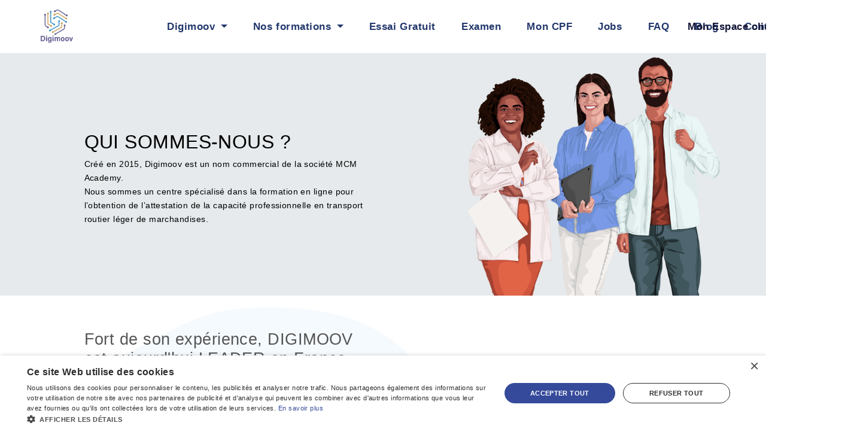

--- FILE ---
content_type: text/html; charset=utf-8
request_url: https://www.digimoov.fr/qui-sommes-nous
body_size: 17510
content:
<!DOCTYPE html>
        
<html lang="fr-FR" data-website-id="2" data-main-object="ir.ui.view(12962,)" data-add2cart-redirect="1">
    <head>
        <meta charset="utf-8"/>
        <meta http-equiv="X-UA-Compatible" content="IE=edge"/>
        <meta name="viewport" content="width=device-width, initial-scale=1"/>
        <meta name="generator" content="Odoo"/>
        <meta name="description" content="Découvrez Digimoov, organisme de formation spécialisé en capacité de transport léger et lourd. Accompagnement sérieux pour réussir votre projet."/>
                
                <meta property="og:site_name" content="Digimoov"/>
                <meta property="og:locale" content="fr_FR"/>

                
                    <meta property="og:type" content="website"/>
                    <meta property="og:image" content="https://www.digimoov.fr/web/image/website/2/logo/DIGIMOOV"/>
                    <meta property="og:image:secure_url" content="https://www.digimoov.fr/web/image/website/2/logo/DIGIMOOV"/>
                    <meta property="og:image:width" content="660"/>
                    <meta property="og:image:height" content="682"/>
                    <meta property="og:image:alt" content="Logo Digimoov - Formation capacité de transport"/>

                
                <meta name="twitter:card" content="summary"/>
                    <meta name="twitter:image" content="https://www.digimoov.fr/web/image/website/2/logo/DIGIMOOV"/>
                    <meta name="twitter:image:alt" content="Logo Digimoov"/>
            
        <meta property="og:type" content="website"/>
        <meta property="og:title" content="Qui sommes-nous | Digimoov "/>
        <meta property="og:site_name" content="DIGIMOOV"/>
        <meta property="og:url" content="https://www.digimoov.fr/qui-sommes-nous"/>
        <meta property="og:image" content="https://www.digimoov.fr/web/image/website/2/logo/DIGIMOOV"/>
        <meta property="og:description" content="Découvrez Digimoov, organisme de formation spécialisé en capacité de transport léger et lourd. Accompagnement sérieux pour réussir votre projet."/>
            
        <meta name="twitter:card" content="summary_large_image"/>
        <meta name="twitter:title" content="Qui sommes-nous | Digimoov "/>
        <meta name="twitter:image" content="https://www.digimoov.fr/web/image/website/2/logo/DIGIMOOV"/>
        <meta name="twitter:description" content="Découvrez Digimoov, organisme de formation spécialisé en capacité de transport léger et lourd. Accompagnement sérieux pour réussir votre projet."/>
        
        <link rel="canonical" href="https://www.digimoov.fr/qui-sommes-nous"/>
        
        <link rel="preconnect" href="https://fonts.gstatic.com/" crossorigin=""/>
        <title>Qui sommes-nous | Digimoov </title>
        <link type="image/x-icon" rel="shortcut icon" href="/web/image/website/2/favicon?unique=566a0e5"/>
        <link rel="preload" href="/web/static/src/libs/fontawesome/fonts/fontawesome-webfont.woff2?v=4.7.0" as="font" crossorigin=""/>
        <link type="text/css" rel="stylesheet" href="/web/assets/2/2dc1c72/web.assets_frontend.min.css"/>
        <script id="web.layout.odooscript" type="text/javascript">
            var odoo = {
                csrf_token: "1caf21ad1867d5e195535c08c600772004092598o1800504875",
                debug: "",
            };
        </script>
        <script type="text/javascript">
            odoo.__session_info__ = {"is_admin": false, "is_system": false, "is_public": true, "is_website_user": true, "user_id": false, "is_frontend": true, "profile_session": null, "profile_collectors": null, "profile_params": null, "show_effect": true, "currencies": {"1": {"symbol": "\u20ac", "position": "after", "digits": [69, 2]}, "2": {"symbol": "$", "position": "before", "digits": [69, 2]}}, "bundle_params": {"lang": "fr_FR", "website_id": 2}, "websocket_worker_version": "17.0-3", "translationURL": "/website/translations", "cache_hashes": {"translations": "3ddff76d77f8ee544c69f2aa15ae238942613871"}, "geoip_country_code": "US", "geoip_phone_code": 1, "lang_url_code": "fr"};
            if (!/(^|;\s)tz=/.test(document.cookie)) {
                const userTZ = Intl.DateTimeFormat().resolvedOptions().timeZone;
                document.cookie = `tz=${userTZ}; path=/`;
            }
        </script>
        <script type="text/javascript" defer="defer" src="/web/assets/2/3c0e47b/web.assets_frontend_minimal.min.js" onerror="__odooAssetError=1"></script>
        <script type="text/javascript" defer="defer" data-src="/web/assets/2/416edc5/web.assets_frontend_lazy.min.js" onerror="__odooAssetError=1"></script>
        
        
        <script type="application/ld+json">
          {
          "@context": "https://schema.org",
          "@type": "Organization",
          "name": "Digimoov",
          "url": "https://www.digimoov.fr/",
          "logo": "https://www.digimoov.fr/web/image/website/2/logo/DIGIMOOV?unique=75150a5",
          "contactPoint": {
          "@type": "ContactPoint",
          "telephone": "+33 9 86 87 88 66",
          "contactType": "customer service"
          }
          }
        </script>
      
            <script type="text/javascript">
                var session_info = {"uid": null, "is_system": false, "is_admin": false, "is_public": true, "is_internal_user": false, "user_context": {}, "db": "marouane177-odoo-17-production-19137003", "user_settings": {"id": 27, "user_id": {"id": 5048}, "is_discuss_sidebar_category_channel_open": true, "is_discuss_sidebar_category_chat_open": true, "push_to_talk_key": false, "use_push_to_talk": false, "voice_active_duration": 200, "volume_settings_ids": [["ADD", []]], "homemenu_config": false, "livechat_username": false, "livechat_lang_ids": [], "is_discuss_sidebar_category_livechat_open": true}, "server_version": "17.0+e", "server_version_info": [17, 0, 0, "final", 0, "e"], "support_url": "https://www.odoo.com/help", "name": "Public user for DIGIMOOV", "username": "public-user@company-2.com", "partner_display_name": "ASO CONSULTING, Public user for DIGIMOOV", "partner_id": null, "web.base.url": "https://www.mcm-academy.fr", "active_ids_limit": 20000, "profile_session": null, "profile_collectors": null, "profile_params": null, "max_file_upload_size": 134217728, "home_action_id": false, "cache_hashes": {"translations": null}, "currencies": {"1": {"symbol": "\u20ac", "position": "after", "digits": [69, 2]}, "2": {"symbol": "$", "position": "before", "digits": [69, 2]}}, "bundle_params": {"lang": "en_US"}, "user_id": [null], "websocket_worker_version": "17.0-3", "odoo_clarity_tracking_code": "r922t0xhx1", "is_quick_edit_mode_enabled": false};
                odoo_clarity_tracking_code = session_info.odoo_clarity_tracking_code || 'iqzpfnsz2v';
                (function(c,l,a,r,i,t,y){
                    c[a]=c[a]||function(){(c[a].q=c[a].q||[]).push(arguments)};
                    t=l.createElement(r);t.async=1;t.src="https://www.clarity.ms/tag/"+i;
                    y=l.getElementsByTagName(r)[0];y.parentNode.insertBefore(t,y);
                })(window, document, "clarity", "script", odoo_clarity_tracking_code);
            </script>
                
                
                <script>
                    (function(w,d,s,l,i){w[l]=w[l]||[];w[l].push({'gtm.start':
                    new Date().getTime(),event:'gtm.js'});var f=d.getElementsByTagName(s)[0],
                    j=d.createElement(s),dl=l!='dataLayer'?'&l='+l:'';j.async=true;j.src=
                    'https://www.googletagmanager.com/gtm.js?id='+i+dl;f.parentNode.insertBefore(j,f);
                    })(window,document,'script','dataLayer','GTM-P8MDRPX');
                </script>
                
        
    </head>
    <body>


                <noscript><iframe height="0" width="0" style="display:none;visibility:hidden" src="https://www.googletagmanager.com/ns.html?id=GTM-P8MDRPX"></iframe></noscript>
            <script type="text/javascript" src="/sh_corpomate_theme/static/src/js/extra_addons/cookieconsent.min.js"></script>


        <div id="wrapwrap" class="   ">
                <header id="top" data-anchor="true" data-name="Header" data-extra-items-toggle-aria-label="Bouton d&#39;éléments supplémentaires" class="   o_header_fixed" style=" ">
                    
                <nav data-name="Navbar" id="biz_header_seven" class="header_seven">
				<style>
					@media (min-width: 1024px) {
					.navbar-brand{
					zoom: 130% !important;
					}
					.header_seven {
					zoom: 120% !important;
					}
					}
						span::before {
					border-bottom: 5px solid transparent !important;
					}
				</style>
				<div class="topbar-1 navbar-light">
					<div class="header7 position-relative navbar-light">
						
						<div class="container-fluid header_custom_bottom_background_and_bottom_gradient d-none d-lg-block">
							<nav class="navbar navbar-expand-md header7_navbar" style="font-weight:bold !important; color:#22376c !important; font-size:16px !important; ">
								<div class="container" style="padding:0px 0px !important;">
    <a data-name="Navbar Logo" href="/" style="margin-left:-50px;" class="navbar-brand logo ">
            
            <span role="img" aria-label="Logo of DIGIMOOV" title="DIGIMOOV"><img src="/web/image/website/2/logo/DIGIMOOV?unique=566a0e5" class="img img-fluid" width="95" height="40" alt="DIGIMOOV" loading="lazy"/></span>
        </a>
    
									<button type="button" class="navbar-toggler collapsed navbar-light ms-auto" data-bs-toggle="collapse" data-bs-target="#top_menu_collapse" aria-expanded="false">
										<span class="fa fa-bars"></span>
									</button>
									<div class="collapse navbar-collapse" id="top_menu_collapse">
										<ul class="nav navbar-nav ms-auto" id="top_menu">
    <li role="presentation" class="nav-item dropdown ">
        <a data-bs-toggle="dropdown" href="#" role="menuitem" class="nav-link dropdown-toggle  active ">
            <span>Digimoov</span>
        </a>
        <ul role="menu" class="dropdown-menu ">
    <li role="presentation" class="">
        <a role="menuitem" href="/qui-sommes-nous" class="dropdown-item active">
            <span>Qui sommes-nous</span>
        </a>
    </li>
    <li role="presentation" class="">
        <a role="menuitem" href="/nos-centres-examen" class="dropdown-item ">
            <span>Nos centres</span>
        </a>
    </li>
        </ul>
        
    </li>
    <li role="presentation" class="nav-item dropdown ">
        <a data-bs-toggle="dropdown" href="#" role="menuitem" class="nav-link dropdown-toggle   ">
            <span>Nos formations</span>
        </a>
        <ul role="menu" class="dropdown-menu ">
    <li role="presentation" class="">
        <a role="menuitem" href="/attestation-transport-leger-marchandises" class="dropdown-item ">
            <span>Formation capacité de transport léger </span>
        </a>
    </li>
    <li role="presentation" class="">
        <a role="menuitem" href="/formation-capacite-transport-lourd-marchandise" class="dropdown-item ">
            <span>Formation capacité de transport lourd</span>
        </a>
    </li>
        </ul>
        
    </li>
    <li role="presentation" class="nav-item">
        <a role="menuitem" href="/essai-gratuit" class="nav-link ">
            <span>Essai Gratuit</span>
        </a>
    </li>
    <li role="presentation" class="nav-item">
        <a role="menuitem" href="/examen-capacite-transport-marchandises" class="nav-link ">
            <span>Examen</span>
        </a>
    </li>
    <li role="presentation" class="nav-item">
        <a role="menuitem" href="/mon-compte-de-formation-cpf" class="nav-link ">
            <span>Mon CPF</span>
        </a>
    </li>
    <li role="presentation" class="nav-item">
        <a role="menuitem" href="https://jobs.digimoov.fr/" class="nav-link ">
            <span>Jobs</span>
        </a>
    </li>
    <li role="presentation" class="nav-item">
        <a role="menuitem" href="/faq" class="nav-link ">
            <span>FAQ</span>
        </a>
    </li>
    <li role="presentation" class="nav-item">
        <a role="menuitem" href="/blog" class="nav-link ">
            <span>Blog</span>
        </a>
    </li>
    <li role="presentation" class="nav-item">
        <a role="menuitem" href="/contact" class="nav-link ">
            <span>Contactez-nous</span>
        </a>
    </li>
										</ul>
										
									<div class="nav-item d-flex align-items-center ms-4" style="margin-right:5px;">
										<div class="d-flex align-items-center gap-3"> 
												

												
											<div class="dropdown">
														
													<a class="nav-link dropdown-toggle" href="#" id="navbarDropdown" role="button" data-bs-toggle="dropdown" aria-expanded="false">
														Mon Espace client
													</a>
													<ul class="dropdown-menu" aria-labelledby="navbarDropdown">
														<li><a class="dropdown-item" href="/web/login">Se connecter à mon espace client</a></li>
														<li><a class="dropdown-item" href="https://forma.digimoov.fr/" target="_blank">Connexion à la formation léger</a></li>
														<li><a class="dropdown-item" href="https://forma.digimoov.fr/" target="_blank">Connexion à la formation Lourd</a></li>
													</ul>
											</div>
										</div>
									</div>
									</div>
								</div>
							</nav>
						</div> 
			<div class="biz_header_mobile navbar-light bg-white py-2 d-lg-none">
			<div id="o_main_nav" class="container d-flex flex-wrap justify-content-between">
				
    <a data-name="Navbar Logo" href="/" style="margin-left:-50px;" class="navbar-brand logo ">
            
            <span role="img" aria-label="Logo of DIGIMOOV" title="DIGIMOOV"><img src="/web/image/website/2/logo/DIGIMOOV?unique=566a0e5" class="img img-fluid" width="95" height="40" alt="DIGIMOOV" loading="lazy"/></span>
        </a>
    
				<ul class="o_header_mobile_buttons_wrap navbar-nav flex-row align-items-center gap-2 mb-0">
        
            <li class=" divider d-none"></li> 
            <li class="o_wsale_my_cart  ">
                <a href="/shop/cart" aria-label="Panier eCommerce" class="o_navlink_background_hover btn  bg-transparent position-relative border-0 p-1 text-reset">
                    <div class="">
                        <i class="fa fa-shopping-cart fa-stack"></i>
                        <sup class="my_cart_quantity badge text-bg-primary position-absolute top-0 end-0 mt-n1 me-n1 rounded-pill d-none" data-order-id="">0</sup>
                    </div>
                </a>
            </li>
        
					<li>
						<button class="nav-link btn me-auto p-2 o_not_editable" type="button" data-bs-toggle="offcanvas" data-bs-target="#top_menu_collapse_mobile" aria-controls="top_menu_collapse_mobile" aria-expanded="false" aria-label="Toggle navigation">
							<span class="navbar-toggler-icon"></span>
						</button>
					</li>
				</ul>
				<div id="top_menu_collapse_mobile" class="offcanvas offcanvas-end o_navbar_mobile">
					<div class="offcanvas-header justify-content-end o_not_editable">
						<button type="button" class="nav-link btn-close" data-bs-dismiss="offcanvas" aria-label="Close"></button>
					</div>
					<div class="offcanvas-body d-flex flex-column justify-content-between h-100 w-100">
						<ul class="navbar-nav">
							
							
							
    <ul id="top_menu" role="menu" class="nav navbar-nav top_menu  ">
        

								
    <li role="presentation" class="nav-item dropdown ">
        <a data-bs-toggle="dropdown" href="#" role="menuitem" class="nav-link dropdown-toggle  active d-flex justify-content-between align-items-center">
            <span>Digimoov</span>
        </a>
        <ul role="menu" class="dropdown-menu position-relative rounded-0 o_dropdown_without_offset">
    <li role="presentation" class="">
        <a role="menuitem" href="/qui-sommes-nous" class="dropdown-item active">
            <span>Qui sommes-nous</span>
        </a>
    </li>
    <li role="presentation" class="">
        <a role="menuitem" href="/nos-centres-examen" class="dropdown-item ">
            <span>Nos centres</span>
        </a>
    </li>
        </ul>
        
    </li>
    <li role="presentation" class="nav-item dropdown ">
        <a data-bs-toggle="dropdown" href="#" role="menuitem" class="nav-link dropdown-toggle   d-flex justify-content-between align-items-center">
            <span>Nos formations</span>
        </a>
        <ul role="menu" class="dropdown-menu position-relative rounded-0 o_dropdown_without_offset">
    <li role="presentation" class="">
        <a role="menuitem" href="/attestation-transport-leger-marchandises" class="dropdown-item ">
            <span>Formation capacité de transport léger </span>
        </a>
    </li>
    <li role="presentation" class="">
        <a role="menuitem" href="/formation-capacite-transport-lourd-marchandise" class="dropdown-item ">
            <span>Formation capacité de transport lourd</span>
        </a>
    </li>
        </ul>
        
    </li>
    <li role="presentation" class="nav-item">
        <a role="menuitem" href="/essai-gratuit" class="nav-link ">
            <span>Essai Gratuit</span>
        </a>
    </li>
    <li role="presentation" class="nav-item">
        <a role="menuitem" href="/examen-capacite-transport-marchandises" class="nav-link ">
            <span>Examen</span>
        </a>
    </li>
    <li role="presentation" class="nav-item">
        <a role="menuitem" href="/mon-compte-de-formation-cpf" class="nav-link ">
            <span>Mon CPF</span>
        </a>
    </li>
    <li role="presentation" class="nav-item">
        <a role="menuitem" href="https://jobs.digimoov.fr/" class="nav-link ">
            <span>Jobs</span>
        </a>
    </li>
    <li role="presentation" class="nav-item">
        <a role="menuitem" href="/faq" class="nav-link ">
            <span>FAQ</span>
        </a>
    </li>
    <li role="presentation" class="nav-item">
        <a role="menuitem" href="/blog" class="nav-link ">
            <span>Blog</span>
        </a>
    </li>
    <li role="presentation" class="nav-item">
        <a role="menuitem" href="/contact" class="nav-link ">
            <span>Contactez-nous</span>
        </a>
    </li>
							
    </ul>
							
						
							
							
						</ul>
						<ul class="navbar-nav gap-2 mt-3 w-100">
							
            <li class=" o_no_autohide_item">
                <a href="/web/login" class="btn btn-outline-secondary w-100">Se connecter</a>
            </li>
							
        
        
							
						
							
						
						</ul>
					</div>
				</div>
			</div>
		</div>
					</div>
				</div>
			</nav>
		
        </header>
                <main>
                    
        
        <script type="text/javascript" src="//widget.trustpilot.com/bootstrap/v5/tp.widget.bootstrap.min.js" async="async"></script>
        
      <link href="/digimoov_website_templates/static/src/css/home.min.css" rel="stylesheet"/>

      <script defer="defer" type="text/javascript" src="/digimoov_website_templates/static/src/js/lazy-min.min.js"></script>
      
       <div id="wrap" class="oe_structure oe_empty">
        <section id="img-quisommenous" class="s_furniture_with_bg_imag_para lg-banner-area lg-banner-bg pt104 pb128 oe_custom_bg o_colored_level oe_img_bg o_bg_img_center o_bg_img_origin_border_box" style="background-image: url(&#34;/digimoov_website_templates/static/img/qui-sommes-nous-digimoov.png&#34;); width: 100%; word-break: break-word; position: relative; z-index: 0;" data-name="Background imagge with button and paragraph">
           <div class="container">
             <div class="row">
              <div class="col-md-10 col-lg-6 o_colored_level">
                 <div class="lg-banner-info">
                  <h1>
                     <font style="color: rgb(0, 0, 0);">QUI SOMMES-NOUS ?</font>
                  </h1>
                   <p>
                     <font style="color: rgb(0, 0, 0);">Créé en 2015, Digimoov est un nom commercial
                                               de la société MCM Academy.
                                           </font>
                   </p>
                   <p>
                     <font style="color: rgb(0, 0, 0);">
                                               Nous sommes un centre spécialisé dans la formation en
                                               ligne pour l’obtention de l’attestation de la capacité professionnelle en
                                               transport routier léger de marchandises.
                                           </font>
                   </p>
                 </div>
               </div>
             </div>
           </div>
         </section>
        <section class="centric_template o_colored_level oe_img_bg o_bg_img_center o_bg_img_origin_border_box" data-name="Why Choose Us" style="word-break: break-word; position: relative; z-index: 0; background-image: url(&#34;/theme_centric/static/img/long-2.jpg&#34;);">
          <section class="whychooseus-section pt64 pb32 o_colored_level" style="background-image: none;">
             <div class="container">
               <div class="row align-items-center">
                <div class="col-md-12 col-lg-6 o_colored_level">
                   <div class="whychoose-content">
                    <h2>Fort de son expérience, DIGIMOOV est aujourd'hui LEADER en France.</h2>
                     <div class="choose">
                       <span class="fa fa-check"></span>
                      <h3>Une expérience de dizaine d’années</h3>
                       <p>Digimoov est le fruit d'une expérience professionnelle acquise depuis une
                                                   dizaine d’années. Notre envie a été de transmettre notre expertise et
                                                   nos connaissances par la création de ce centre de formation.
                                               </p>
                     </div>
                     <div class="choose">
                       <span class="fa fa-check"></span>
                      <h3>Une formation complète</h3>
                       <p>Notre centre met à votre disposition des formations complètes et
                                                   attrayantes, vous assure un suivi personnalisé et une préparation à
                                                   votre rythme afin de vous accompagner jusqu’au bout de votre projet.
                                               </p>
                     </div>
                     <div class="choose">
                       <span class="fa fa-check"></span>
                      <h3>Un service complet</h3>
                       <p>Digimoov se mobilise pour vous assurer un suivi jusqu'au démarrage de
                                                   votre activité dans les meilleures conditions. Nos conseillers et notre
                                                   expert-comptable sont à votre disposition pour toute demande de création
                                                   de société, portefeuille client…
                                               </p>
                     </div>
                   </div>
                 </div>
                 <div class="col-lg-6 col-md-12">
                  <img class="img img-fluid" title="DIGIMOOV - formation capacité de transport en ligne" alt="formateur capacité de transport" aria-describedby="tooltip955844" src="/digimoov_website_templates/static/img/DIGIMOOV - formation capacité de transport en ligne.png" loading="lazy"/>
                 </div>
               </div>
             </div>
           </section>
         </section>
         <section class="s_creative_left_img_right_para" data-name="left Image Right Paragraph">
           <div class="feature39 spacer wrap-feature39-box">
             <div class="container">
               <div class="row">
                 <div class="col-lg-6" style="word-break: break-word; position: relative; z-index: 0;">
                   <img src="/digimoov_website_templates/static/img/DÉROULEMENT DE L’EXAMEN.png" class="img-fluid" alt="3 personnes travaillant sur ordinateur" data-original-title="" title="centre de formation sur la capacité de transport" aria-describedby="tooltip969892" style="transform: translateX(-0.9%) translateY(18.4%) scaleX(1.05) scaleY(1.05);" loading="lazy"/>
                 </div>
                 <div class="col-lg-6">
                   <div class="card-body">
                     <h2 class="font-bold text-beta title" style="word-break: break-word; position: relative; z-index: 0;">Une équipe qualifiée</h2>
                     <p class="custom_p m-b-40 m-t-40">Nous mettons notre expertise et notre
                                               savoir-faire à votre disposition. Basés sur des valeurs d'innovation, de
                                               bienveillance et de Team Spirit, nos agents mettent à votre disposition un
                                               suivi personnalisé, des informations indispensables et un bilan individuel
                                               pour bien démarrer votre activité et vous faciliter les démarches.
                                           </p>
                     <h2 class="font-bold text-beta title">Des centres partout en France&nbsp;
                                           </h2>
                     <p class="custom_p m-b-40 m-t-40">
                                               Digimoov met à votre disposition des centres
                                               d’examen partout en France. Vous pouvez choisir de passer votre examen dans
                                               l’un des centres suivants:Bordeaux
                                                       ,Dijon
                                                       ,Guadeloupe
                                                       ,Guyane
                                                       ,LA Réunion
                                                       ,Lille
                                                       ,Lyon
                                                       ,Marseille
                                                       ,Martinique
                                                       ,Mayotte
                                                       ,Nantes
                                                       ,Orléans
                                                       ,Paris
                                                       ,Reims
                                                       ,Rennes
                                                       ,Rouen
                                                       ,Strasbourg
                                                       ,
                                               Toulouse
                                                   .
                                           </p>
                     <h2 class="font-bold text-beta title">Un rapport qualité prix imbattable&nbsp;</h2>
                     <p class="custom_p m-b-40 m-t-40">Nous vous offrons une formation complète pour
                      le meilleur prix. Notre formation est aussi éligible au programme Compte
                      Personnel de Formation (CPF).
                                           </p>
                     <div>
                       <br/>
                     </div>
                   </div>
                 </div>
               </div>
             </div>
           </div>
         </section>
         <br/>
         <br/>
         <br/>
         <br/>
        <section class="s_furniture_fun-fact-section oe_img_bg oe_custom_bg parallax-section" alt="Transport routier de marchandise">
          <div class="container">
            <div class="row clearfix">
              <div class="title-column col-lg-5 col-md-12 col-sm-12">
                <div class="inner-column">
                  <div style="line-height:1.3" class="text-left fs-36 color-white">
                    Des milliers de personnes ont déjà fait confiance à Digimoov
                  </div>
                  <div class="text">Pourquoi pas vous ?</div>
                </div>
              </div>
              <div class="content-column col-lg-7 col-md-12 col-sm-12">
                <div class="inner-column">
                  <div class="row clearfix">
                    <div class="counter-column col-lg-6 col-md-6 col-sm-12">
                      <div class="count-box counter-box"><span class="count-text counter">90</span><br/>
                        % <span class="counter-title fs-16">Taux de réussite pour la session<br/>
                        d'Octobre 2024</span>
                      </div>
                    </div>
                    
                    <div class="counter-column col-lg-6 col-md-6 col-sm-12">
                      <div class="count-box counter-box"><span class="count-text counter">15000</span><br/>
                        + <span class="counter-title fs-16">Stagiaires formés</span>
                      </div>
                    </div>
                  </div>
                </div>
              </div>
            </div>
          </div>
        </section>

        
        
             <style>
              html{
                overflow-x: hidden;
                zoom:90%;
              }
   /* styles for the section container */
   .satisfaction-container {
     display: flex;
     flex-direction: column;
     align-items: center;
     padding: 50px;
     background-color: #f7f7f7;
     border-radius: 10px;
     box-shadow: 0px 2px 8px rgba(0, 0, 0, 0.15);
   }

   /* styles for the image */
   .satisfaction-image {
     width: 260px;

     margin-bottom: 20px;

     box-shadow: 0px 2px 8px rgba(0, 0, 0, 0.15);
   }

   /* styles for the heading and subheading */
   .satisfaction-heading {
     font-size: 26px;
     font-weight: bold;
     margin-bottom: 20px;
     text-align: center;
     color: #2b2b2b;
   }

   .satisfaction-subheading {
     font-size: 18px;
     text-align: center;
     color: #666666;
     margin-bottom: 30px;
   }

   /* styles for the button */
   .satisfaction-button {
     background-color: #4CAF50;
     color: #ffffff;
     font-size: 15px;
     padding: 15px 30px;
     border: none;
     border-radius: 5px;
     cursor: pointer;
     transition: background-color 0.3s ease;
   }

   .satisfaction-button:hover {
     background-color: #3e8e41;
   }

 </style>

 <div class="satisfaction-container">
   <img class="satisfaction-image" src="/digimoov_website_templates/static/img/AVIS.png" alt="5 Étoiles" loading="lazy"/>
   <h2 class="satisfaction-heading">Nos clients sont satisfaits</h2>
   <p class="satisfaction-subheading">Découvrez ce qu'ils ont à dire sur notre page d'avis Google.</p>
   <a target="_blank" href="https://www.google.fr/search?source=hp&amp;ei=2gDjX575DIKalwS3trWIDg&amp;q=digimoov&amp;oq=digimoov&amp;gs_lcp=CgZwc3ktYWIQAzIICAAQxwEQrwEyAggAMgIIADICCAAyAggAMgIIADICCAAyAggAMgQILhAKMggIABDHARCvAToCCC46CAgAEMcBEKMCUKQBWM0JYOMKaABwAHgAgAFeiAHeBJIBATeYAQCgAQGqAQdnd3Mtd2l6&amp;sclient=psy-ab&amp;ved=0ahUKEwiezobe2OPtAhUCzYUKHTdbDeEQ4dUDCAc&amp;uact=5#lrd=0x47e66f4105e53b4d:0x9b8c7c90c4de0b74,1,,," class="satisfaction-button">Lire les avis Google</a>
 </div>



         <section class="bg-200 clients p-m-0 pb16 pt16 s_references" data-name="References">
           <div class="container">
             <div class="row">
               <div class="col-sm-2">
                 <a href="https://www.mcm-academy.fr/" target="_blank" rel="noopener">
                   <img data-src="/digimoov_website_templates/static/img/Homepage/MCMACADEMY.webp" data-srcsafari="/digimoov_website_templates/static/img/Homepage/MCMACADEMY.png" class="img img-fluid lazy res-width-46" alt="Logo partenaire MCM ACADEMY" title="MCM ACADEMY" style="margin-top: 24px" loading="lazy"/>
                 </a>
               </div>
               <div class="col-sm-2">
                 <a href="https://www.ubereats.com/fr" target="_blank" rel="noopener">
                   <img data-src="/digimoov_website_templates/static/img/compressed/ubereats partenaire Digimoov.webp" data-srcsafari="digimoov_website_templates/static/img/Homepage/uber.png" class="img img-fluid lazy res-width-26" alt="Logo partenaire ubereats" title="Ubereats partenaire Digimoov" style="    margin-top: 34px;                       width: 50%;                       margin-left: 33px;" loading="lazy"/>
                 </a>
               </div>
               <div class="col-sm-2">
                 <a href="https://deliveroo.fr/fr/" target="_blank" rel="noopener">
                   <img data-src="/digimoov_website_templates/static/img/compressed/deliveroo partenaire Digimoov.webp" data-srcsafari="/digimoov_website_templates/static/img/Homepage/deliveroo.png" class="img img-fluid lazy res-width-43" alt="Logo partenaire Deliveroo" title="Deliveroo partenaire Digimoov" style="margin-top: 30px; width: 70%" loading="lazy"/>
                 </a>
               </div>
               <div class="col-sm-2">
                 <a href="https://www.coursierjob.com/" target="_blank" rel="noopener">
                   <img data-src="/digimoov_website_templates/static/img/compressed/coursierjob partenaire Digimoov.webp" data-srcsafari="/digimoov_website_templates/static/img/Homepage/coursierjob.png" class="img img-fluid lazy res-width-36" alt="Logo partenaire Coursierjob" title="Coursierjob partenaire Digimoov" style="margin-top: 24px; width: 54%" loading="lazy"/>
                 </a>
               </div>
               <div class="col-sm-2">
                 <a href="https://www.box2home.fr/" target="_blank" rel="noopener">
                   <img data-src="/digimoov_website_templates/static/img/coursier2roues/box2home.png" data-srcsafari="/digimoov_website_templates/static/img/coursier2roues/box2home.png" class="img img-fluid lazy res-width-30" alt="Logo partenaire Box2home" title="Box2home partenaire Digimoov" style="    margin-top: 34px;                       width: 60%;                       margin-left: 12px;" loading="lazy"/>
                 </a>
               </div>
               <div class="col-sm-2">
                 <a href="/amazon" target="_blank" rel="noopener">
                   <img data-src="/digimoov_website_templates/static/img/partners/Amazon.png" data-srcsafari="/digimoov_website_templates/static/img/partners/Amazon.png" class="img img-fluid lazy" alt="Amazon" title="Amazon" style="    margin-top: 37px;                       " loading="lazy"/>
                 </a>

               </div>
             </div>
           </div>
         </section>
       </div>
     
        <div id="o_shared_blocks" class="oe_unremovable"></div>
                </main>
                <footer id="bottom" data-anchor="true" data-name="Footer" class="o_footer o_colored_level o_cc ">
        <style>
          .image-container {
          display: flex;
          justify-content: center;
          align-items: center;
          flex-wrap: wrap;
          }

          footer-page::before {


          }
          footer a , footer ul li span {
          color:white !important;
          }

          #whatsapp-logo {
          position: fixed;
          bottom: 20px;
          right: 20px;
          z-index: 9999;
          animation: whatsappLogoAnimation 5s ease-in-out infinite alternate;
          }

          @keyframes whatsappLogoAnimation {
          0% { transform: scale(1); }
          50% { transform: scale(1.2); }
          100% { transform: scale(1); }
          }

          #whatsapp-logo svg {
          width: 60px; /* Set the initial width in pixels */
          height: auto; /* Maintain aspect ratio */
          cursor: pointer;
          }


        </style>


        <div id="whatsapp-logo" class="whatsapp-logo-signup m-4">
          <a id="whatsapp-link" href="https://api.whatsapp.com/send?phone=33757905845" target="_blank">
            <svg xmlns="http://www.w3.org/2000/svg" viewBox="0 0 39 39">
              <path fill="#00E676" d="M10.7 32.8l.6.3c2.5 1.5 5.3 2.2 8.1 2.2 8.8 0 16-7.2 16-16 0-4.2-1.7-8.3-4.7-11.3s-7-4.7-11.3-4.7c-8.8 0-16 7.2-15.9 16.1 0 3 .9 5.9 2.4 8.4l.4.6-1.6 5.9 6-1.5z"></path>
              <path fill="#FFF" d="M32.4 6.4C29 2.9 24.3 1 19.5 1 9.3 1 1.1 9.3 1.2 19.4c0 3.2.9 6.3 2.4 9.1L1 38l9.7-2.5c2.7 1.5 5.7 2.2 8.7 2.2 10.1 0 18.3-8.3 18.3-18.4 0-4.9-1.9-9.5-5.3-12.9zM19.5 34.6c-2.7 0-5.4-.7-7.7-2.1l-.6-.3-5.8 1.5L6.9 28l-.4-.6c-4.4-7.1-2.3-16.5 4.9-20.9s16.5-2.3 20.9 4.9 2.3 16.5-4.9 20.9c-2.3 1.5-5.1 2.3-7.9 2.3zm8.8-11.1l-1.1-.5s-1.6-.7-2.6-1.2c-.1 0-.2-.1-.3-.1-.3 0-.5.1-.7.2 0 0-.1.1-1.5 1.7-.1.2-.3.3-.5.3h-.1c-.1 0-.3-.1-.4-.2l-.5-.2c-1.1-.5-2.1-1.1-2.9-1.9-.2-.2-.5-.4-.7-.6-.7-.7-1.4-1.5-1.9-2.4l-.1-.2c-.1-.1-.1-.2-.2-.4 0-.2 0-.4.1-.5 0 0 .4-.5.7-.8.2-.2.3-.5.5-.7.2-.3.3-.7.2-1-.1-.5-1.3-3.2-1.6-3.8-.2-.3-.4-.4-.7-.5h-1.1c-.2 0-.4.1-.6.1l-.1.1c-.2.1-.4.3-.6.4-.2.2-.3.4-.5.6-.7.9-1.1 2-1.1 3.1 0 .8.2 1.6.5 2.3l.1.3c.9 1.9 2.1 3.6 3.7 5.1l.4.4c.3.3.6.5.8.8 2.1 1.8 4.5 3.1 7.2 3.8.3.1.7.1 1 .2h1c.5 0 1.1-.2 1.5-.4.3-.2.5-.2.7-.4l.2-.2c.2-.2.4-.3.6-.5s.4-.4.5-.6c.2-.4.3-.9.4-1.4v-.7s-.1-.1-.3-.2z"></path>
            </svg>
          </a>
        </div>
        <style>
          .calendly-badge-widget {
          left: 20px !important;
          max-width: 280px !important;
          }
          .footer_head{
          font-size: 18px;
          color: #ffffff;
          font-weight: 600;
          margin: 0;
          border-bottom: 1px solid #3c4350;
          padding-bottom: 10px;
          width: 102%;
          }
          .footer_line{

          color: #ffffff;
          margin: 0;
          border-bottom: 1px solid #3c4350;
          padding: 10px 0px;
          width: 102%;
          color: rgb(255, 255, 255);
          font-size: 14px;
          font-weight: normal;

          }
          .footer_links:hover {
          color: #ccc !important;
          text-decoration: underline;
          }
          .hoover:hover {
          color: #ccc !important;
          text-decoration: underline;
          }
        </style>


          
          
          
          
          
        <style> @import url('//netdna.bootstrapcdn.com/font-awesome/4.0.3/css/font-awesome.css');
          .social-icons { padding: 10px 0px;list-style-type: none; } .tab { margin-right: 10px;
          border-radius: 0 0
          25px 25px; float: left; } .circle { padding: 10px 10px; width: 40px; font-size: 20px;
          text-align: center; background: #fff; border-radius: 20px; border: solid 1px; }
          .fa-facebook { color:
          hsl(221, 44%, 41%); border-color: hsl(221, 44%, 41%); } .fa-facebook:hover {
          background-color: hsl(221, 44%, 41%); } .fa-instagram { color: hsl(221, 44%, 41%);
          border-color: hsl(221, 44%,
          41%); } .fa-instagram:hover { background-color: hsl(221, 44%, 41%); color: hsl(221, 44%,
          41%); border-color: hsl(221, 44%, 41%); } .fa-instagram:hover { background:
          linear-gradient( 0deg,
          rgba(192, 195, 34, 1) 0%, rgba(199, 200, 35, 1) 10%, rgba(204, 99, 36, 1) 20%, rgba(170,
          39, 221, 1) 47%, rgba(152, 45, 253, 1) 100% ); } .fa-twitter { color: hsl(195, 100%, 60%);
          border-color: hsl(195, 100%, 60%); } .fa-twitter:hover { background-color: hsl(195, 100%,
          60%); } .fa-google-plus { color: hsl(7, 71%, 55%); border-color: hsl(7, 71%, 55%); }
          .fa-google-plus:hover { background-color: hsl(7, 71%, 55%); } .fa-linkedin { color:
          hsl(199, 85%, 36%); border-color: hsl(199, 85%, 36%); } .fa-linkedin:hover {
          background-color: hsl(199, 85%,
          36%); } .fa-facebook:hover, .fa-twitter:hover, .fa-google-plus:hover, .fa-linkedin:hover,
          .fa-instagram:hover { color: hsl(0, 0%, 100%); } .screen-reader { position: absolute;
          left: -9999px;
          top: -9999px; } .shadow .tab { background: none; } .shadow .circle { box-shadow: 1px 1px
          3px hsla(0, 0%, 0%, 0.4); } .shadow .fa-facebook, .shadow .fa-twitter, .shadow
          .fa-instagram, .shadow
          .fa-google-plus, .shadow .fa-linkedin { border-color: hsl(0, 0%, 100%); border: none;
          padding: 11px; } .squares .tab { background: none; } .square { padding: 9px 9px; width:
          20px; font-size:
          20px; text-align: center; background: #fff; } .fa-facebook.square { background-color:
          hsl(221, 44%, 41%); border: 1px solid hsl(221, 44%, 41%); color: #fff; }
          .fa-facebook.square:hover {
          background-color: hsl(0, 0%, 100%); border-color: hsl(221, 44%, 41%); color: hsl(221, 44%,
          41%); } .fa-twitter.square { background-color: hsl(195, 100%, 60%); border: 1px solid
          hsl(195, 100%,
          60%); color: #fff; } .fa-twitter.square:hover { background-color: hsl(0, 0%, 100%);
          border-color: hsl(195, 100%, 60%); color: hsl(195, 100%, 60%); } .fa-google-plus.square {
          background-color:
          hsl(7, 71%, 55%); border: 1px solid hsl(7, 71%, 55%); color: #fff; }
          .fa-google-plus.square:hover { background-color: hsl(0, 0%, 100%); border-color: hsl(7,
          71%, 55%); color: hsl(7, 71%, 55%);
          } .fa-linkedin.square { background-color: hsl(199, 85%, 36%); border: 1px solid hsl(199,
          85%, 36%); color: #fff; } .fa-linkedin.square:hover { background-color: hsl(0, 0%, 100%);
          border-color:
          hsl(199, 85%, 36%); color: hsl(199, 85%, 36%); }


          .trustpilot-icon {
          width: 174px;
          }

          .cpfcharte-icon {
          width: 50%;
          margin: 0 10px;
          margin-bottom: 23px;
          }

          .formation-icon {

          width: 146px;
          margin: 0 10px;
          margin-bottom: 23px;
          }
          .social-icon{
          width:8%;
          margin-right:10px;
          }
        </style>


        <section class="footer-page align-items-left text-left d-flex min-vh-40 oe_custom_bg o_editable o_colored_level" style="background-color: rgb(34, 34, 46); background-position: 0.85% 97.33%; margin-top: 20px; padding-top: 27px; text-align: left; padding-left: 10px; background-image: none;" id="footer_page">


        <div class="container" style="padding-top: 13px;">


          <div class="row">
            <div class="col-lg-4 col-md-4">
              <div class="footer-area">
                <div class="footer-head">
                  <div class="footer_head">
                    Bon à savoir
                  </div>


                  <div class="footer_line"> ﻿<a class="footer_links" target="_blank" rel="noopener" href="/attestation-transport-leger-marchandises" style="color: white" data-original-title="" title="" aria-describedby="tooltip225935">Formation
                    Capacité de transport léger de marchandise</a>﻿ </div>
                  <div class="footer_line"> ﻿<a class="footer_links" target="_blank" rel="noopener" href="/formation-capacite-transport-lourd-marchandise" style="color: white" data-original-title="" title="" aria-describedby="tooltip225935">Formation
                    Capacité de transport lourd de marchandise</a>﻿ </div>


                  <div class="footer_line"> ﻿<a class="footer_links" target="_blank" rel="noopener" href="/examen-capacite-transport-marchandises" data-original-title="" title="" aria-describedby="tooltip65497" style="color: #fff">Examen Capacité
                    de transport marchandise
                        léger&nbsp;</a>﻿ </div>
                  <div class="footer_line"> ﻿<a class="footer_links" target="_blank" rel="noopener" href="/examen-capacite-transport-marchandises" data-original-title="" title="" aria-describedby="tooltip65497" style="color: #fff">Les meilleurs
                    conseils pour trouver des clients en tant que transporteur
                        léger&nbsp;</a>﻿ </div>
                  <div class="footer_line"> ﻿<a class="footer_links" target="_blank" rel="noopener" href="/blog/a-quoi-sert-l-attestation-de-capacite-en-transport-leger" data-original-title="" title="" aria-describedby="tooltip65497" style="color: #fff">À quoi sert l'attestation de capacité de transport léger
                    ?
                        léger&nbsp;</a>﻿ </div>
                  <ul class="mt24 footer-links">
                    <li>
                      <div> ﻿<a style="text-decoration: underline !important;" target="_blank" rel="noopener" href="/politique-de-confidentialite">Politique de
                        Confidentialité</a>﻿ </div>
                      <div>
                        <br/> ﻿<a style="text-decoration: underline !important;" target="_blank" rel="noopener" href="/conditions" data-original-title="" title="" aria-describedby="tooltip767819">Conditions
                            Générales de Vente</a>﻿ </div>
                         <div>
                        <br/> ﻿<a style="text-decoration: underline !important;" target="_blank" rel="noopener" href="/conditions-generales-d-utilisation" data-original-title="" title="" aria-describedby="tooltip767819">Conditions
                        générales d'utilisation CGU</a>﻿ </div>
                       <div>
                        <br/> ﻿<a style="text-decoration: underline !important;" target="_blank" rel="noopener" href="/charte-des-cookies" data-original-title="" title="" aria-describedby="tooltip767819">﻿Charte des cookies
                            ﻿</a>﻿ </div>
                         <div>
                        <br/> ﻿<a style="text-decoration: underline !important;" target="_blank" rel="noopener" href="/mentions-legales" data-original-title="" title="" aria-describedby="tooltip767819">﻿Mentions légales
                            ﻿</a>﻿ </div>
                      <div>
                        <br/> ﻿<a style="text-decoration: underline !important;color:#fff" href="/accessibilite-numerique">﻿Accessibilité numérique (RGAA)
                            ﻿</a>﻿ </div>
                    </li>
                    <li>
                      <div> ﻿<a style="text-decoration: underline !important;" target="_blank" rel="noopener" href="/faq" data-original-title="" title="" aria-describedby="tooltip324872">Foire Aux
                            Questions</a>﻿ </div>
                      </li>
   <li>
                      <div> ﻿<a style="text-decoration: underline !important;" target="_blank" rel="noopener" href="/presse" data-original-title="" title="" aria-describedby="tooltip324872"> Presse</a>﻿ </div>
                      </li>
                  </ul>


                  </div>
                </div>
              </div>
              <div class="col-lg-4 col-md-4 o_colored_level pb56" data-tilt-feature="">

              <div class="footer-area2">

                <div class="footer_head"> ﻿<a style="color: white" href="/contact" alt="contact" target="_blank" rel="noopener">Nous contacter</a>﻿ </div>

                <div class="footer_line"> ﻿<a href="https://api.whatsapp.com/send?phone=33757905845" data-bs-original-title="" title="">
                      <i class="fa fa-whatsapp" style="font-size: 30px;color:#25D366"></i>
                    <span style="padding-left: 10px;text-decoration: underline !important;; text-align: left;cursor: pointer; color:#ffffff !important">
                        Discuter sur WhatsApp
                      </span>
                    </a>
                  ﻿

                </div>

                <div class="footer_line"> ﻿<a href="tel:+33986878866" data-bs-original-title="" title="">﻿ <i class="fa fa-phone float-left" style="font-size: 21px;color: rgb(255, 255, 255)" contenteditable="false">​</i>
                    <span style="padding-left: 10px;text-decoration: underline !important;; text-align: left;cursor: pointer; color:#ffffff !important">
                      +33 9 86 87 88 66
                    </span> ﻿</a>﻿ </div>
                <div class="footer_line"> ﻿<a href="/contact" alt="contact" target="_blank" rel="noopener">
                      <i class="fa fa-envelope float-left" style="font-size: 21px;color: rgb(255, 255, 255)"></i>
                    <span style="padding-left: 10px;text-decoration: underline !important;; text-align: left;cursor: pointer; color:#ffffff !important">
                        Envoyez nous un message
                      </span>
                    </a>
                  ﻿

                </div>


                <div class="footer_line">


                  <a target="_blank" href="https://www.youtube.com/channel/UC33L6Vtm03PyTTPvwY8riiA" data-original-title="" title="" aria-describedby="tooltip9968">
                      <img class="social-icon" src="/digimoov_website_templates/static/img/youtube-logo.svg" alt="youtube" loading="lazy"/>
                  </a>

                  <a href="https://www.facebook.com/Digimoov" target="_blank" rel="noopener">
                      <img class="social-icon" src="/digimoov_website_templates/static/img/facebook-logo.svg" alt="Facebook" loading="lazy"/>
                  </a>


                  <a target="_blank" href="https://www.instagram.com/digimoov.formation/">
                      <img style="margin-right: 5px;" class="social-icon" src="/digimoov_website_templates/static/img/instagram-logo.svg" alt="Instagram" loading="lazy"/>
                  </a>


                  <a target="_blank" href="https://www.tiktok.com/@digimoov?lang=fr">
                      <img style="width: 10%;" class="social-icon" src="/digimoov_website_templates/static/img/tiktok-logo.svg" alt="tiktok" loading="lazy"/>
                  </a>


                </div>
                  <ol class="mt16 footer-links" style="text-align: center">


                    <li style="text-align: left;">
                      <span class="fa fa-info-circle" data-original-title="" title="" aria-describedby="tooltip590995" style="color: rgb(255, 255, 255)" contenteditable="false">​</span>
                      <font style="color: white; text-align: left">Nos formations sont
                        agréées dans les régions suivantes :</font>
                    </li>
                    

                  </ol>
                  <p style="text-align: justify;">
                    <font style="color: white; text-align: left">
                      <font style="color: white; text-align: left">•</font>
                      <root>
                        <region class="mb-2">
                          <name>Nouvelle Aquitaine <br/></name>
                        </region>
                        <region class="mb-2">
                          <name>• La réunion <br/></name>
                        </region>
                        <region class="mb-2">
                          <name>• Auvergne Rhône-Alpes <br/></name>
                        </region>
                        <region class="mb-2">
                          <name>• Provence-Alpes-Côte-D'azur <br/></name>
                        </region>
                        <region class="mb-2">
                          <name>• Pays de la Loire&nbsp; <br/></name>
                        </region>
                        <region class="mb-2">
                          <name>• Grand Est&nbsp;<br/></name>
                        </region>
                        <region class="mb-2">
                          <name>• Occitanie <br/></name>
                        </region>
                        <region class="mb-2">
                          <name>• Normandie <br/></name>
                          </region>

                        <region class="mb-2">
                          <name>• Centre Val de Loire &nbsp; <br/></name>
                          </region>
                        </root>




                      </font>
                  </p>

              </div>
            </div>
              <div class="col-lg-4 col-md-4 o_colored_level">
              <div class="footer-area">
                <div class="footer-head">
                  <div class="footer_head">
                    Liens pratiques
                  </div>

                   <div style="    padding-bottom: 2px;" class="footer_line"> ﻿<a class="footer_links" target="_blank" rel="noopener" href="/devenir-coursier-paris" style="color: white" data-original-title="" title="" aria-describedby="tooltip225935">Devenir transporteur Paris</a>﻿ </div>
                  <div style="    padding-bottom: 2px;" class="footer_line"> ﻿<a class="footer_links" target="_blank" rel="noopener" href="/devenir-coursier-lyon" style="color: white" data-original-title="" title="" aria-describedby="tooltip225935">Formation capacité de transport
                    Lyon</a>﻿ </div>


                  <div style="    padding-bottom: 2px;" class="footer_line"> ﻿<a class="footer_links" target="_blank" rel="noopener" href="/capacite-de-transport-marseille" data-original-title="" title="" aria-describedby="tooltip65497" style="color: #fff">Formation Livreur
                    Marseille
                        léger&nbsp;</a>﻿ </div>
                  <div style="    padding-bottom: 2px;" class="footer_line"> ﻿<a class="footer_links" target="_blank" rel="noopener" href="/livreur-de-colis-nantes" data-original-title="" title="" aria-describedby="tooltip65497" style="color: #fff">Devenir chauffeur
                    livreur Nantes</a>﻿ </div>
                  <div style="    padding-bottom: 2px;" class="footer_line"> ﻿<a class="footer_links" target="_blank" rel="noopener" href="/capacitaire-transport-bordeaux" data-original-title="" title="" aria-describedby="tooltip65497" style="color: #fff">Capacitaire transport à
                    Bordeaux</a>﻿ </div>
                  <div style="    padding-bottom: 2px;" class="footer_line"> ﻿<a class="footer_links" target="_blank" rel="noopener" href="/formation-chauffeur-livreur-strasbourg" data-original-title="" title="" aria-describedby="tooltip65497" style="color: #fff">Formation
                    chauffeur livreur Strasbourg</a>﻿ </div>
                  <div style="    padding-bottom: 2px;" class="footer_line"> ﻿<a class="footer_links" target="_blank" rel="noopener" href="/formation-capacite-de-transport-reunion" data-original-title="" title="" aria-describedby="tooltip65497" style="color: #fff">Formation
                    capacité de transport Réunion</a>﻿ </div>


                </div>

                  <div style="    padding-bottom: 2px;" class="footer_line">


                    <img src="/digimoov_website_templates/static/img/Logo_EdTechFrance.svg" style="height: 80px;" loading="lazy"/>

                    <img src="/digimoov_website_templates/static/img/Logo_FT_GrandParis_FondBlanc.svg" style="height: 90px; width: 120px;" loading="lazy"/>

                    <img src="/digimoov_website_templates/static/img/Logo-France-Digitale-blanc.png" style="height: 80px; margin-top:10px; margin-left:-5px;" loading="lazy"/>
                  </div>



              </div>
            </div>

          </div>
          <div class="row">
            <div class="col-lg-4 col-md-4">
            
            
            </div>
            <style>
                .footer-page .footer-links a {
                color: #fff;

                }
</style>


            <style>

              .footer_line, .footer_head {
              border-bottom: unset;
              }
            </style>
          </div>
        </div>


        
        

      </section>
      <style>
        #tools {
        position: absolute;
        right: 6px;
        top: 11vh;
        width: 30px;
        display:none;
        }
        .icon {
        display: flex;
        width: 35px;
        height: 35px;
        align-items: center;
        justify-content: center;
        color: #825acc;
        background: #fff;
        border: 1px solid #825accad;
        border-bottom: 0;
        cursor: pointer;
        }

        .icon:last-child {
        border-bottom: 1px solid #825accad;
        }

        .white_square_icon {
        background: #fff;
        color: var(--grey);
        }
        .green_square_icon {
        background: #825acc;
        color: #fff;
        transform: scaleX(-1);
        }


        /* Shine */
        .hover14 a {
        position: relative;
        }
        .hover14 a::before {
        position: absolute;
        top: 0;
        left: -75%;
        z-index: 2;
        display: block;
        content: '';
        width: 50%;
        height: 100%;
        background: -webkit-linear-gradient(left, rgba(255,255,255,0) 0%, rgba(255,255,255,.3) 100%);
        background: linear-gradient(to right, rgba(255,255,255,0) 0%, rgba(255,255,255,.3) 100%);
        -webkit-transform: skewX(-25deg);
        transform: skewX(-25deg);
        }
        .hover14 a:hover::before {
        -webkit-animation: shine 1.2s;
        animation: shine 1.2s;
        }
        @-webkit-keyframes shine {
        100% {
        left: 125%;
        }
        }
        @keyframes shine {
        100% {
        left: 125%;
        }
        }
        .svg-social-media{
        fill: #825acc;
        }

        .icon:hover {
        background: rgba(255, 255, 255, 0.05);
        box-shadow: 0px -1px 2px 1px rgba(0,0,0,0.24);
        -webkit-box-shadow: 0px -1px 2px 1px rgba(0,0,0,0.24);
        -moz-box-shadow: 0px -1px 2px 1px rgba(0,0,0,0.24);
        }
        .o_footer_copyright{
        text-align-last: center;
        }
        .o_footer{
        padding: 0px;
        }
      </style>
        


  <style>
    /* Styles for the overlay-popup-new-conditions */
    .overlay-popup-new-conditions {
      position: fixed;
      top: 0;
      left: 0;
      width: 100%;
      height: 100%;

      justify-content: center;
      align-items: center;
      z-index: 9999;
      background-color: rgba(0, 0, 0, 0.5);
      /* The following property hides the popup by default */
      display: none;
    }

    .privacy-icon {
      position: absolute;
      top: 10px;
      right: 10px;
      opacity: 0.3;
      width: 30px;
      height: 30px;
    }

    /* Styles for the popup-new-conditions container */
    .popup-new-conditions {
      background-color: #fff;
      padding: 20px;
      max-width: 650px;
      width: 90%;
      border-radius: 4px;
      box-shadow: 0 2px 5px rgba(0, 0, 0, 0.3);
      color: #333;
      z-index: 2;
      text-align:left;
    }

    /* Styles for the close button */
    .popup-new-conditions-close {
      position: absolute;
      top: 10px;
      right: 10px;
      font-size: 24px;
      color: #999;
      cursor: pointer;
    }

    /* Styles for the buttons */
    .popup-new-conditions-buttons {
      display: flex;
      justify-content: center; /* Center buttons on mobile */
      margin-top: 24px;
    }

    .popup-new-conditions-button {
      margin-left: 10px;
      padding: 10px 20px;
      border-radius: 4px;
      cursor: pointer;
      transition: transform 0.2s ease, box-shadow 0.2s ease;
      font-weight: bold;
      border: none;
      box-shadow: none;
    }

    .popup-new-conditions-button.accept {
      background-color: #005a00;
      color: #fff;
    }

    .popup-new-conditions-button.cancel {
      background-color: #ededed;
      color: #141316;
    }

    .popup-new-conditions-button.accept:hover {
      background-color: #047404;
    }

    .popup-new-conditions-button.cancel:hover {
      background-color: #f1f1f1;
    }

    .popup-new-conditions-button:focus {
      outline: none;
    }

    .popup-new-conditions-button:active {
      transform: translateY(0);
    }

    /* Media query for mobile devices */
    @media only screen and (max-width: 650px) {
      .popup-new-conditions {
        padding: 10px;
        font-size: 14px;
      }

      .popup-new-conditions-buttons {
        justify-content: center;

      }
    }
  </style>


        <div class="footer-copyright-bar">
          <div class="container">
            <span style="color:black; font-weight:normal; font-size:18px;">
              <span id="copy-year"> © </span> Digimoov</span>
          </div>
        </div>


        <style>

          .footer-copyright-bar{
          min-height: 50px;
          display: flex;
          align-items: center;

          width: 100vw;
          position: relative;
          left: 50%;
          right: 50%;
          margin-left: -50vw;
          margin-right: -50vw;

          background: white;
          color: #fff;

          margin-top: 16px;
          margin-bottom:16px;
          }
          .footer-copyright-bar .container{
          display: flex;
          justify-content: center;
          }


          #footer_page{
          margin-bottom: 0;
          padding-bottom: 0;
          }

        </style>


    
      <link rel="stylesheet" href="/digimoov_website_templates/static/src/css/announcement_popup.css"/>
      <script src="/digimoov_website_templates/static/src/js/announcement_system.js"></script>

    <div class="o_footer_copyright o_colored_level o_cc" data-name="Copyright">
                        <div class="container py-3">
                            <div class="row">
                                <div class="col-sm text-center text-sm-start text-muted">
                                    <span class="o_footer_copyright_name me-2">Copyright &copy; Nom de l'entreprise</span>
        
            <div class="js_language_selector  dropup d-print-none">
                <button type="button" data-bs-toggle="dropdown" aria-haspopup="true" aria-expanded="true" class="btn border-0 dropdown-toggle btn-sm btn-outline-secondary js_cls_sh_corpomate_theme_flag_btn d-none">
    <div class="sh_corpomate_flag_design">
                <img class="o_lang_flag " src="/base/static/img/country_flags/fr.png?height=25" loading="lazy"/>
            </div>
                    <span class="align-middle "> Français</span>
                </button>
                <div role="menu" class="dropdown-menu  sh_corpomate_lang_dropdown_area">
                        <a class="dropdown-item js_change_lang active" role="menuitem" href="/fr/qui-sommes-nous" data-url_code="fr" title=" Français">
    <div class="sh_corpomate_flag_design">
                <img class="o_lang_flag " src="/base/static/img/country_flags/fr.png?height=25" loading="lazy"/>
            </div>
                            <span class=""> Français</span>
                        </a>
                </div>
            </div>
        
    </div>
                                <div class="col-sm text-center text-sm-end o_not_editable">
        <div class="o_brand_promotion">
        
        </div>
                                </div>
                            </div>
                        </div>
                    </div>
                </footer>
            <div style="" class="js_cls_bottom_nav_bar_wrapper">
                <div class="sh_corpomate_main_navbar_section_style_2">
                    <div style="display:none;" class="sh_bottom_nav  ">
                        
            
                <span class="nav-menu">
                    <a href="/" class="navbar_home_cl ">
                        <span>
                            <i class="fa fa-home"></i>
                        </span>
                            <span class="menu-text">Home</span>
                    </a>

                </span>
                <span class="nav-menu">
                    <span class="navbar_lang_cl">
                        
                        
        
            <div class="js_language_selector  dropup d-print-none">
                <button type="button" data-bs-toggle="dropdown" aria-haspopup="true" aria-expanded="true" class="btn border-0 dropdown-toggle btn-sm btn-outline-secondary js_cls_sh_corpomate_theme_flag_btn d-none">
    <div class="sh_corpomate_flag_design">
                <img class="o_lang_flag " src="/base/static/img/country_flags/fr.png?height=25" loading="lazy"/>
            </div>
                    <span class="align-middle "> Français</span>
                </button>
                <div role="menu" class="dropdown-menu  sh_corpomate_lang_dropdown_area">
                        <a class="dropdown-item js_change_lang active" role="menuitem" href="/fr/qui-sommes-nous" data-url_code="fr" title=" Français">
    <div class="sh_corpomate_flag_design">
                <img class="o_lang_flag " src="/base/static/img/country_flags/fr.png?height=25" loading="lazy"/>
            </div>
                            <span class=""> Français</span>
                        </a>
                </div>
            </div>
        
                    </span>
                        <span class="menu-text">Language</span>
                </span>
                <span class="nav-menu">
                    <a href="/contactus1" class="navbar_custom_cl ">
                        <span>
                            <i class="fa fa-phone"></i>
                        </span>
                            <span class="menu-text">Contact</span>
                    </a>
                </span>
                <span class="nav-menu">
                    <a href="/aboutus1" class="navbar_custom_cl ">
                        <span>
                            <i class="fa fa-file-text"></i>
                        </span>
                            <span class="menu-text">About</span>
                    </a>
                </span>
                <span class="nav-menu">
                    <a href="/service1" class="navbar_custom_cl ">
                        <span>
                            <i class="fa fa-cog"></i>
                        </span>
                            <span class="menu-text">Services</span>
                    </a>
                </span>
                    </div>
                </div>
            </div>
            <div class="dark_mode_wrapper js_cls_sh_website_theme_dark_mode_button" style="display:none;">
                <div class="dark_mode_inner dark_on_mode_inter_wrapper" style="display:none;"></div>
                
            </div>
         
            </div>
            
            <script>
!function(f,b,e,v,n,t,s)
                {if(f.fbq)return;n=f.fbq=function(){n.callMethod?
                n.callMethod.apply(n,arguments):n.queue.push(arguments)};
                if(!f._fbq)f._fbq=n;n.push=n;n.loaded=!0;n.version='2.0';
                n.queue=[];t=b.createElement(e);t.async=!0;
                t.src=v;s=b.getElementsByTagName(e)[0];
                s.parentNode.insertBefore(t,s)}(window, document,'script',
                'https://connect.facebook.net/en_US/fbevents.js');
fbq('init', '350297622899365'.trim());
fbq('track', 'PageView');
const url = window.location.pathname;
var formation = null;
//set pack
switch (true) {
  case url.includes('solo'):
    formation = 'solo';
    break;
  case url.includes('pro'):
    formation = 'pro';
    break;
  case url.includes('premuim'):
    formation = 'premuim';
    break;

  default:
    break;
}
//set suitable tracker for each url
switch (true) {
  case url.includes('/felicitations'):
    fbq('track', 'CompleteRegistration', {
      pack: formation,
      url: window.location.pathname,
    });
    break;
  case url.includes('/shop/cart'):
               
    fbq('trackCustom', 'Documents chargés', {
      pack: formation,
      url: window.location.pathname,
    });
  default:
    break;
}
// fbq('trackCustom', 'Inscription terminée', {
//   pack: formation,
//   url:'/felicitations'
// });

            </script>
            <noscript>
                <img height="1" width="1" style="display:none" src="https://www.facebook.com/tr?id=350297622899365&amp;ev=PageView&amp;noscript=1" loading="lazy"/>
            </noscript>
            
            








            
            <script id="tracking_code" async="async" src="https://www.googletagmanager.com/gtag/js?id=UA-75909139-2"></script>
            <script id="tracking_code_config">
                window.dataLayer = window.dataLayer || [];
                function gtag(){dataLayer.push(arguments);}
                gtag('consent', 'default', {
                    'ad_storage': 'denied',
                    'ad_user_data': 'denied',
                    'ad_personalization': 'denied',
                    'analytics_storage': 'denied',
                });
                gtag('js', new Date());
                gtag('config', 'UA-75909139-2');
                function allConsentsGranted() {
                    gtag('consent', 'update', {
                        'ad_storage': 'granted',
                        'ad_user_data': 'granted',
                        'ad_personalization': 'granted',
                        'analytics_storage': 'granted',
                    });
                }
                    allConsentsGranted();
            </script>
        
        </body>
</html>

--- FILE ---
content_type: text/css; charset=utf-8
request_url: https://www.digimoov.fr/digimoov_website_templates/static/src/css/home.min.css
body_size: 6787
content:
.counter-box{background-color:transparent}.text-alpha{color:#555186}.img-fluid{max-width:100%;height:auto}.flex-split{padding:100px 0}.flex-intro{margin-bottom:50px;text-align:center}.flex-intro h2{font-size:28px;font-weight:600;color:#3a3a47;line-height:1.3;margin-bottom:10px}.flex-inner{margin:50px 0}.flex-inner .f-image{padding:0 35px}.flex-inner .f-text{-webkit-box-flex:1;-ms-flex:1;flex:1;text-align:center}@media only screen and (min-width:240px){.flex-inner .f-text{padding:0 35px}}.container-s{max-width:920px;margin:0 auto!important;padding-left:20px;padding-right:20px;position:relative}.flex-inner .f-text .left-content a{font-family:Montserrat;font-size:14px;font-weight:700;color:#8798ab;position:relative;display:inline-block;text-decoration:none}.features{padding:30px 0}.features-intro{margin-bottom:50px}.features-intro h2{font-size:28px;font-weight:600;color:#fff;line-height:1.3;margin-bottom:10px}.features-intro p{font-size:16px;font-weight:500;line-height:1.6;letter-spacing:.01em;color:#818198;max-width:630px;margin:0 auto;margin-top:15px;margin-bottom:15px}.feature-list{margin:30px 10px}.card-icon{width:65px;height:65px;border-radius:50%;margin:0 auto;background:rgba(30,166,154,.08);background:#ece7fe;display:table;text-align:center}.card-img{display:table-cell;vertical-align:middle;text-align:center}.card-img img{vertical-align:middle}.card-text{margin-top:25px}.card-text h3{font-size:21px;font-weight:500;color:#364655;margin-bottom:15px}.card-text p{font-size:15px;font-weight:500;color:#818198;line-height:1.6;max-width:320px;margin:0 auto}.container-m{max-width:1024px;margin:0 auto!important;padding-left:20px;padding-right:20px;position:relative}.ar-ft-single{padding:100px 0}.ar-feature{text-align:center;display:block;-webkit-box-align:center;-ms-flex-align:center;align-items:center;overflow:hidden}.ar-feature .ar-list{-webkit-box-flex:1;-ms-flex:1 0 40%;flex:1 0 40%;text-align:left}.ar-feature .ar-image{-webkit-box-flex:1;-ms-flex:1 0 60%;flex:1 0 60%;margin-left:0}.ar-list ul{list-style-type:none;overflow:hidden;margin-top:0}.ar-list ul li{margin-bottom:30px;overflow:hidden}.ar-feature .ar-icon{float:left;width:15%}.ar-feature .ar-icon img{margin-top:0;vertical-align:middle}.ar-feature .ar-text{float:right;width:85%}.ar-feature .ar-text h3{font-size:18px;color:#364655;font-weight:500;line-height:1.2;margin-bottom:10px}.ar-feature .ar-text p{font-size:15px;font-weight:500;line-height:1.6;color:#97a6b5}.pricing-section{width:100%;height:100%;background:#fff}.pricing-intro h1{font-size:32px;color:#364655;font-weight:600;line-height:1.4;margin-bottom:20px}.pricing-intro p{font-size:16px;color:#97a6b5;font-weight:500;line-height:1.6;letter-spacing:0;margin-top:10px;margin-bottom:50px}.pricing-details{padding:50px 0 0 0}.pricing-section .table-left,.pricing-section .table-right{padding:10px 20px 50px 20px;margin:0 auto;margin-bottom:30px;background-color:#fff;box-shadow:0 0 40px 0 rgba(0,0,0,.1);border:transparent;border-radius:10px;max-width:300px}.table-left .icon,.table-right .icon{padding:50px 50px 40px 50px}.table-left .icon img,.table-right .icon img{width:60px;height:60px;margin:0 auto}.table-left .pricing-details span,.table-right .pricing-details span{display:block;font-family:Montserrat;font-size:32px;font-weight:600;color:#364655;opacity:.7;margin:20px 0}.table-left .pricing-details h2,.table-right .pricing-details h2{font-size:21px;font-weight:600;color:#6d48e5;margin-bottom:30px}.table-left .pricing-details p,.table-right .pricing-details p{font-size:16px;font-weight:500;color:#364655;line-height:1.4}.table-left .pricing-details ul,.table-right .pricing-details ul{margin-top:30px;margin-bottom:50px;padding:0;list-style:none}.table-left .pricing-details li,.table-right .pricing-details li{font-family:Montserrat;font-size:16px;font-weight:500;color:#97a6b5;line-height:1.4;letter-spacing:0;margin-bottom:10px;list-style:none}.pricing-section .table-left:hover,.pricing-section .table-right:hover{box-shadow:0 0 80px 0 rgba(0,0,0,.1);-webkit-transition:.3s;-moz-transition:.3s;-o-transition:.3s;transition:.3s}.pricing-section .table-left,.pricing-section .table-right{margin-top:20px}.pricing-section .table-center{margin-top:0}.btn-action{font-family:Montserrat;display:inline-block;height:38px;padding:0 30px;text-align:center;font-size:12px;font-weight:600;line-height:36px;letter-spacing:2px;margin:25px 0;text-transform:uppercase;text-decoration:none!important;white-space:nowrap;cursor:pointer;background-color:#6d48e5;background:#6d48e5;color:#fff;border:1px solid transparent!important;border-radius:4px;box-sizing:border-box;-webkit-transition:.2s;-moz-transition:.2s;transition:.2s}.btn-action:hover{color:#fff;box-shadow:0 5px 25px 0 rgba(0,0,100,.2);border:1px solid transparent!important;outline:0!important;text-decoration:none}.btn-action:active,.btn-action:focus{background:#656193;color:#fff;border:1px solid transparent!important;outline:0!important}.home .client-list{margin-top:25px}.home .client-list ul{list-style-type:none}.home .client-list ul li{display:inline;margin:0 20px}.home .client-list ul li img{width:100px;opacity:.6;cursor:pointer}.home .client-list ul li img:hover{opacity:.9}.btn-cta{font-family:Montserrat;display:inline-block;height:30px;padding:0 30px;text-align:center;font-size:12px;font-weight:700;line-height:28px;letter-spacing:1px;text-decoration:none!important;white-space:nowrap;cursor:pointer;background-color:#387ed1;color:#fff!important;border:1px solid transparent!important;border-radius:4px;box-sizing:border-box;-webkit-transition:.2s;-moz-transition:.2s;transition:.2s}.btn-cta:hover{color:#000;box-shadow:0 5px 20px 0 rgba(0,0,0,.1);border:1px solid transparent!important;outline:0;text-decoration:none}.btn-cta:active,.btn-cta:focus{background:#6d48e5;color:#fff;border:1px solid transparent!important;outline:0!important}.wrap{max-width:960px;width:100%;margin:0 auto}.accordion{font-size:18px}.accordion__section{background:#e6e6fa;border-radius:5px;margin-bottom:10px}.accordion__section:hover{background:#fff;border-radius:5px;margin-bottom:10px}.accordion__section:last-of-type{margin-bottom:0}.accordion__titlebox{display:-ms-flexbox;display:flex;padding:9px 14px 10px;line-height:20px;border-radius:5px;cursor:pointer;will-change:transform;transition:.3s}.accordion__titlebox:hover{background:#6a6a6d;color:#fff}.accordion__icon{min-width:18px;height:18px;position:relative}.accordion__icon .minus,.accordion__icon .plus{position:absolute;display:-ms-flexbox;display:flex;-ms-flex-align:center;align-items:center;-ms-flex-pack:center;justify-content:center;width:18px;height:18px;will-change:transform;transition:.3s}.accordion__icon .plus{opacity:1;visibility:visible}.accordion__icon .minus{opacity:0;visibility:hidden}.accordion__title{margin-left:18px}.accordion__content{padding:20px 50px;display:none}@media (max-width:768px){.accordion__content{padding:20px 20px 20px 53px}}.accordion__titlebox_active{background:#6a6a6d}.accordion__titlebox_active .plus{opacity:0;visibility:hidden}.accordion__titlebox_active .minus{opacity:1;visibility:visible}p{font-size:16px;line-height:18px;margin-bottom:20px}p:last-of-type{margin-bottom:0}footer{text-align:center;padding:20px 0}figure.snip1256{font-family:Raleway,Arial,sans-serif;color:#fff;position:relative;overflow:hidden;margin:10px;min-width:150px;max-width:250px;max-height:220px;width:70%;color:#fff;text-align:left;background-color:#07090c;font-size:16px;-webkit-perspective:50em;perspective:50em}figure.snip1256 *{-webkit-box-sizing:border-box;box-sizing:border-box;-webkit-transition:all .6s ease;transition:all .6s ease}figure.snip1256 img{opacity:1;width:100%;-webkit-transform-origin:50% 100%;-ms-transform-origin:50% 100%;transform-origin:50% 100%}figure.snip1256 figcaption{position:absolute;top:0;left:0;width:100%;-webkit-transform:rotateX(-90deg);transform:rotateX(-90deg);-webkit-transform-origin:50% -50%;-ms-transform-origin:50% -50%;transform-origin:50% -50%;z-index:1;opacity:0;padding:20px 30px}figure.snip1256 h3,figure.snip1256 p{line-height:1.5em}figure.snip1256 h3{margin:0;font-weight:800;text-transform:uppercase}figure.snip1256 p{font-size:.8em;font-weight:500;margin:0 0 15px}figure.snip1256 .read-more{border:2px solid #fff;padding:.5em 1em;font-size:.8em;text-decoration:none;color:#fff;display:inline-block}figure.snip1256 .read-more:hover{background-color:#fff;color:#000}figure.snip1256.hover img,figure.snip1256:hover img{-webkit-transform:rotateX(90deg);transform:rotateX(90deg);opacity:0}figure.snip1256.hover figcaption,figure.snip1256:hover figcaption{-webkit-transform:rotateX(0);transform:rotateX(0);opacity:1;-webkit-transition-delay:.2s;transition-delay:.2s}.button{background-color:#208ae2;border:none;color:#fff;padding:15px 32px;text-align:center;text-decoration:none;display:inline-block;font-size:16px;margin:14px 12px;cursor:pointer;width:25%;border-radius:5px;margin-top:-10px}.button5{background-color:#208ae2}.button5:hover{background-color:#000;color:#000}.features{padding:30px 0}.features-intro{margin-bottom:50px}.features-intro h2{font-size:28px;font-weight:600;color:#3a3a47;line-height:1.3;margin-bottom:10px}.features-intro p{font-size:16px;font-weight:500;line-height:1.6;letter-spacing:.01em;color:#818198;max-width:630px;margin:0 auto;margin-top:15px;margin-bottom:15px}.feature-list{margin:30px 10px}.card-icon{width:65px;height:65px;border-radius:50%;margin:0 auto;background:rgba(30,166,154,.08);background:#ece7fe;display:table;text-align:center}.card-img{display:table-cell;vertical-align:middle;text-align:center}.card-img img{vertical-align:middle}.card-text{margin-top:25px}.card-text h3{font-size:21px;font-weight:500;color:#364655;margin-bottom:15px}.card-text p{font-size:15px;font-weight:500;color:#818198;line-height:1.6;max-width:320px;margin:0 auto}.flex-inner .f-text .left-content a::after{content:'';position:absolute;left:0;bottom:-20%;height:1px;width:50px;background:#8798ab;-webkit-transition:.3s;transition:.3s}.flex-inner .f-text .left-content a{font-family:Montserrat;font-size:14px;font-weight:700;color:#8798ab;position:relative;display:inline-block;text-decoration:none}.btn-action{font-family:Montserrat;display:inline-block;height:38px;padding:0 30px;text-align:center;font-size:12px;font-weight:600;line-height:36px;letter-spacing:2px;margin:25px 0;text-transform:uppercase;text-decoration:none!important;white-space:nowrap;cursor:pointer;background-color:#6d48e5;color:#fff;border:1px solid transparent!important;border-radius:4px;box-sizing:border-box;-webkit-transition:.2s;-moz-transition:.2s;transition:.2s}.btn-action:hover{color:#fff;box-shadow:0 5px 25px 0 rgba(0,0,100,.2);border:1px solid transparent!important;outline:0!important;text-decoration:none}.btn-action:active,.btn-action:focus{background:#6d48e5;color:#fff;border:1px solid transparent!important;outline:0!important}.home_illu{display:inline-block;position:relative;width:740px;transform:scale(.8);margin-top:-50px;margin-bottom:-100px;margin-left:-50px}.home_illu img{width:auto}.home_illu #home_illu_badge,.home_illu #home_illu_head{position:absolute}.home_illu #home_illu_head{width:111px;height:181px;top:4%;left:19%;animation:home_illu_head 3s linear infinite alternate;transform-origin:bottom center}.home_illu #home_illu_badge{width:99px;height:128px;top:49%;left:59%;animation:home_illu_badge 2s ease-in-out infinite alternate;transform-origin:top center}@keyframes home_illu_badge{from{transform:rotate(-10deg)}to{transform:rotate(10deg)}}@keyframes home_illu_head{0%{transform:rotate(0)}30%{transform:rotate(0)}70%{transform:rotate(10deg)}100%{transform:rotate(10deg)}}@media (max-width:768px){#scene .ctn{text-align:center;padding:0 50px 0 50px}#intro{padding:10px 0}.home_illu{margin-left:40%;transform:translateX(-40%) scale(.8);z-index:99999}div.colorBox div.ctn div.row{padding-bottom:80px}div.colorBox div.ctn div.row div,div.colorBox div.ctn div.row div div{margin:0;padding:0;text-align:center}.landing_steps{padding-bottom:80px}.landing_step{padding-bottom:0}.landing_step img.responsive{width:80%;position:relative;left:20%;top:100px}.landing_step ul{margin-left:0}.landing_step ul li{font-size:1.5rem}.testimonial .thumb{width:74%;margin-left:13%}#reinsurance p.lead{display:inline-block;text-align:left}#reinsurance p.lead span{display:block;margin-bottom:20px}#askForDemoBlock{text-align:center;font-size:1.5rem}#askForDemoBlock img{width:80%}#askForDemoBlock a.btn{margin-bottom:30px}}@media (min-width:768px) and (max-width:992px){#scene{width:100%;background:#02aba3;margin-top:-70px;padding:80px 0 0;background:linear-gradient(0deg,rgba(77,182,172,.3),#fff);z-index:300}#home #scene h1{font-size:30px;margin:30px 0;text-align:center}#home #scene h1{color:#000;font-size:3rem;font-weight:900}#scene .ctn{text-align:center}#intro{padding:40px 20px 0 20px}div.colorBox div.ctn div.row{padding-bottom:80px}div.colorBox div.ctn div.row div,div.colorBox div.ctn div.row div div{margin:0;padding:0 40px;text-align:center}.landing_steps{padding:0 80px 80px 80px}.landing_step img.responsive{width:80%;position:relative;left:20%;top:100px}.testimonial>div{padding:0 80px 80px 80px}.testimonial .thumb{width:64%;margin-left:23%}#askForDemoBlock{text-align:center;font-size:1.5rem}#askForDemoBlock img{width:60%}#askForDemoBlock a.btn{margin-bottom:20px}}.btn_group_lg>.btn,.btn_lg{padding:1rem 2rem;font-size:1.3rem;line-height:1.333333;border-radius:3rem;letter-spacing:1px;font-weight:900}.btn_success{color:#fff;background-color:#85ade8;border-color:#85ade8}.btn_group_lg>.btn,.btn_lg{padding:1rem 2rem;font-size:1.3rem;line-height:1.333333;border-radius:3rem;letter-spacing:1px;font-weight:900}.btn_inverse_o{color:#414141;background-color:transparent;background-image:none;border-color:#414141}.btn_inverse_o:hover{color:#000;background-color:#000;background-image:none;border-color:#414141}.btn_group_lg>.btn,.btn_lg{padding:1rem 2rem;font-size:1.3rem;line-height:1.333333;border-radius:3rem;letter-spacing:1px;font-weight:900}.nowrap{white-space:nowrap}.banner{background-image:url(/digimoov_website_templates/static/img/faq7-01.png);width:100%;height:100%}.yd-stats{padding:100px 0;background:#6d48e5}.yd-stats .intro h2{font-size:28px;font-weight:700;color:#3a3a47;color:#fff;line-height:1.3;margin-bottom:10px}.yd-stats .intro p{font-size:16px;font-weight:500;line-height:1.6;letter-spacing:.01em;color:#818198;color:#fff;max-width:630px;margin:0 auto;margin-top:15px;margin-bottom:15px}.yd-stats .counter-up{margin-top:50px}.counter-icon{padding:15px}.counter-icon img{width:60px;height:60px}.counter-text{margin:10px 0}.counter-up h3{font-size:42px;font-weight:700;color:#6d48e5;color:#fff}.counter-text h2{font-size:14px;font-weight:500;padding:.5em;color:#364655;color:#fff}.yd-link{text-align:center;margin:25px 0}.yd-link a{font-family:Montserrat;font-size:15px;font-weight:500;color:#6d48e5;color:#fff;text-decoration:none;border-bottom:1px solid #fff}.yd-ft{padding:75px 0;background:#e8f3ec;background:#6d48e5}.yd-ft .yd-ft-inner{display:block;background:#e8f3ec;background:#6d48e5;max-width:1024px;margin:0 auto}.yd-ft .yd-ft-inner .yd-ft-left{padding:40px}.yd-ft .yd-ft-inner .yd-ft-left h2{font-size:32px;font-weight:400;color:#fff;line-height:1.2;letter-spacing:0;margin-bottom:10px}.yd-ft .yd-ft-inner .yd-ft-left p{font-size:16px;font-weight:500;color:#818198;color:#fff;line-height:1.6;margin-bottom:0}.yd-ft .yd-ft-inner .yd-ft-right{text-align:center}.yd-ft .yd-ft-inner .yd-ft-right img{max-width:90%;margin:0 auto}.blue-digimoov{color:#202647}.style1{font-size:25px!important;color:#202647!important;line-height:.8cm!important}.style2{height:160px}.style3{font-size:25px;color:#202647;line-height:.8cm!important}.style4{font-size:25px;color:#202647;line-height:.8cm!important}.style5{font-size:25px;color:#202647;line-height:.8cm!important}.style6{background-color:#fff}.subtitle-div{height:160px}.subtitle>b{font-size:25px;color:#202647;line-height:.8cm!important}.subtitle>span{color:#000;font-size:36px}.subtitle>font{color:#000;font-size:18px}.title>font{color:#000}.display-5.fa.fa-3x.fa-flag>span{color:#000;font-size:18px;text-align:left}.m-t-20>span{font-family:Roboto,'Odoo Unicode Support Noto',sans-serif}.m-t-20>span{font-family:Roboto,'Odoo Unicode Support Noto',sans-serif}.m-t-20>span{font-family:Roboto,'Odoo Unicode Support Noto',sans-serif}.s_title.pt16.offset-lg-2.col-lg-8.pb0>h2{margin-bottom:10px;font-family:Roboto;font-weight:500;line-height:1.3;color:#3a3a47;font-size:28px}.title.m-t-20.text-beta>font{font-size:30px}.title.m-t-20.text-beta>font{font-size:30px}.max-box>div{text-align:right}.text-left>font{color:#fff;font-size:36px;font-size:35px!important}.counter-title>font{font-size:16px}.counter-title>font{font-size:16px}.counter-title>font{font-size:16px}.subtitle>span{color:#424242;font-size:16px}.subtitle>span{color:#424242;font-size:16px}.text-center.font-weight-bolder.text-secondary>b{font-size:80%}.text-center.font-weight-bolder.text-secondary>b{font-size:80%}.fa.fa-check-circle.fa-lg.mr-2>span{font-weight:bolder}.text-center.font-weight-bolder.text-secondary>b{font-size:80%}.medium.text-center.font-weight-bolder.text-secondary>font{color:#9c9c94}#products{background-color:#fff}.subtitle{font-size:25px;color:#202647;line-height:.8cm!important}.img-responsive{transform:scaleX(1.27) scaleY(1.27)}.display-5.fa.fa-3x.fa-flag{color:#634aa5}.s_title.pt16.offset-lg-2.col-lg-8.pb0{text-align:center}.s_btn.pt16.pb16.text-right{text-align:right}.arrow-btn.bizople_button.m-t-16.mt16.btn.btn-primary.rounded-circle{font-size:14px;outline:0;box-shadow:rgba(82,87,166,.5) 0 0 0 .2rem}.img-responsive.img.img-fluid{transform:translateX(6.9%) translateY(1.3%) scaleX(1.11) scaleY(1.11)}.o_anim_zoom_in.o_animate.o_animated{animation-name:o_anim_zoom_in;visibility:visible;animation-play-state:running}.font-medium{text-align:center}.custom_p.m-b-30.m-t-30{text-align:center}.o_animate.o_anim_zoom_in.o_animated{animation-name:o_anim_zoom_in;visibility:visible;animation-play-state:running}.s_furniture_fun-fact-section.oe_img_bg.oe_custom_bg{background-image:url('/digimoov_website_templates/static/img/Monter boite de transport.webp');background-position:55.8% 54.4%}.card.border-0.shadow{border-radius:25px 25px}.text-center.text-white.border-0{background-color:#865fd9;border-top-left-radius:25px;border-top-right-radius:25px}.card-body{background-color:#fff}.medium.text-center.font-weight-bolder.text-secondary{color:red!important}.btn.btn-block.text-white{background-color:#865fd9;border-radius:25px}.fa.fa-lg.fa-times-circle.text-danger.mr-2{font-size:1.33333em}.fa.fa-warning{color:#ff0;font-size:16px}.fa.fa-check-circle.fa-lg.mr-2{color:#cec6ce}.pt16.pb16.col-lg-4{border-style:none;border-width:0}.center-logo{display:flex;flex-direction:row;align-content:center;justify-content:space-between;align-items:center}@media all and (max-width:575px){.center-logo{display:flex;flex-direction:column;align-content:center;justify-content:space-between;align-items:center}}.pos-cpf{width:100px;margin-top:30px}.pos-qualopi{width:188px}.pos-dreal{width:160px}.pos-mcm{width:263px}.row-res{text-align:center;display:flex;align-content:stretch;justify-content:space-around;align-items:baseline}@media (max-width:524px){.row-res{display:unset}}.para{font-size:18px}.pos-img-Formation_100_pour_cent{transform:scaleX(1.27) scaleY(1.27)}.purple-v{color:#634aa5}.icon-title{font-size:20px}.black-v{color:#555!important}.black{color:#000!important}.fs-30{font-size:30px!important}.fs-18{font-size:18px!important}.pos-formation{transform:translateX(6.9%) translateY(1.3%) scaleX(1.11) scaleY(1.11)}.feature-pos-2{transform:scaleX(.88) scaleY(.88);padding-right:67px!important}.scooter-pos{transform:scaleX(.99) scaleY(.99)}.img-3-style{animation-name:o_anim_zoom_in;visibility:visible;animation-play-state:running}.voiture-pos{transform:scaleX(.99) scaleY(.99)}.camionnette-pos{transform:scaleX(.99) scaleY(.99)}.parallax-section{background-image:url('/digimoov_website_templates/static/img/Monter boite de transport.png');background-position:55.8% 54.4%}.fs-36{font-size:36px!important}.color-white{color:#fff!important}.fs-16{font-size:16px!important}.blink-soft{animation:blinker 1s linear infinite;color:#fff900;text-transform:uppercase;font-size:21px}.solo-non-cpf{animation:unset!important}@keyframes blinker{50%{opacity:.1}70%{opacity:1}100%{opacity:1}}.pricebar{position:relative}.pricebar::after{content:' ';display:block;width:100%;border-top:3px solid red;height:12px;position:absolute;bottom:6px;left:-3px;transform:rotate(330deg)}.stabilo,.stabiloblue{display:inline-block;position:relative;z-index:100}.stabiloblue:before{content:'';display:block;background:rgba(0,137,255,.3);position:absolute;top:40%;left:0;right:0;bottom:5%;transform:rotate(-5deg);z-index:-1;border-radius:100% 100% 10% 10%/100% 100% 100% 100%}.stabiloblue{display:inline-block;position:relative;z-index:100}.stabiloblue:before{content:'';display:block;background:rgba(0,137,255,.3);position:absolute;top:40%;left:0;right:0;bottom:5%;transform:rotate(-5deg);z-index:-1;border-radius:100% 100% 10% 10%/100% 100% 100% 100%}.counter-box{background-color:transparent}.img-fluid{max-width:100%;height:auto}.features{padding:30px 0}.container-m{max-width:1024px;margin:0 auto!important;padding-left:20px;padding-right:20px;position:relative}.wrap{max-width:960px;width:100%;margin:0 auto}.accordion{font-size:18px}p{font-size:16px;line-height:18px;margin-bottom:20px}p:last-of-type{margin-bottom:0}footer{text-align:center;padding:20px 0}.features{padding:30px 0}@media only screen and (min-width:992px) and (max-width:1198px){.type-write{height:3.3em}}@media only screen and (min-width:768px) and (max-width:991px){.type-write{height:5.5em}}@media only screen and (min-width:546px) and (max-width:767px){.type-write{height:3.5em}}@media only screen and (min-width:345px) and (max-width:545px){.type-write{height:5.5em}}@media only screen and (min-width:100px) and (max-width:343px){.type-write{height:6.5em}}.lheight24{line-height:24px!important}.mtop24{margin-top:24px}.uber-p{margin-top:30px;width:50%}.width-qualiopi{width:188px}.width-france-realnce{width:110px}.width-dreal{width:188px}.blue-v{color:#3bd2bc!important}.blue-v2{color:#3984c6!important}.black-v{color:#6a6c72!important}.purple-v{color:#634aa5!important}.h1-title{font-size:62px!important}.h2-title{font-weight:700!important;font-size:48px!important;color:#000;padding-bottom:25px!important}.li_style{font-weight:700!important;font-size:17px!important}.p-card-pricing{padding:48px}.center-logo{display:flex;flex-direction:row;align-content:center;justify-content:space-between;align-items:center}.banner_padding{padding:128px 0 64px 0!important}@media all and (max-width:425px){.h1-title{font-size:55px!important}.center-logo{display:flex;flex-direction:column;align-content:center;justify-content:space-between;align-items:center}.p-card-pricing{padding:40px 0 0 11px}.p-m-0{padding:0!important}.banner_padding{padding:58px 0 18px 0!important}.image_padding{padding:32px 0!important}.section-padding{padding:32px 0!important}.section-logos{padding:32px 0!important}.res-width-46{width:46%!important}.res-width-43{width:43%!important}.res-width-26{width:26%!important}.res-width-36{width:36%!important}.res-width-30{width:30%!important}}.content-center{place-content:center}.border-pricing{border-radius:25px 25px}.pack-wrap{background-color:#6e209f!important;border-top-left-radius:25px;border-top-right-radius:25px}.pack-name{color:#fff;font-size:30px}.bg-white{background-color:#fff!important}.promo-code{font-size:80%}.paiement{color:red!important;margin-bottom:8px!important}.btn-inscription{background-color:#6e209f!important;border-radius:25px}.blink-soft{animation:blinker 1s linear infinite;color:#fff900;text-transform:uppercase;font-size:21px}@keyframes blinker{50%{opacity:.1}70%{opacity:1}100%{opacity:1}}.desc-size{font-size:1.33333em}.deliveroo-pos{margin-top:30px;width:70%}.coursier-job{margin-top:24px;width:54%}.box2home-pos{margin-top:34px;width:60%}.joel-pos{margin-top:30px;width:50%}.car-body-c{background-color:#fff;padding-right:0!important}.purple-title{color:#9c00ff!important}.green-v{color:#295218!important}.title-pricing{font-weight:700!important;font-size:40px!important;margin:80px 0!important}.red-v{color:#e76363}.green-ubereats{color:#5fb709}.pink-v{color:#c67ba5}.blue-v{color:#085294}.blue-color{color:#085294!important}.title-1{font-size:33px!important;color:#202647!important;line-height:.8cm!important}.paratext{color:#6a6c72;font-size:18px;font-weight:500;line-height:1.7}.paratext-16{color:#6a6c72!important;font-size:16px!important;font-weight:500!important;line-height:1.7!important}.paratext-18{color:#6a6c72!important;font-size:16px!important;font-weight:500!important;line-height:1.7!important}.paragtext{vertical-align:baseline!important;font-size:16px!important;color:#6a6c72!important;line-height:1.7}.title-h2{font-weight:700!important;font-size:48px!important;padding-bottom:25px!important}@media only screen and (min-width:320px){.s_btn .btn+.btn{margin-left:0}}.trustbox-trustpilot{max-width:181px!important;margin-block-start:40px!important}.icon-color{color:#634aa5!important}.title-3{margin-bottom:10px!important;font-weight:500!important;line-height:1.3!important;color:#3a3a47!important;font-size:24px!important}.mcm-icon{margin-bottom:10px;width:200px}.uber-icon{margin:0 10px;margin-bottom:23px}.deliveroo-icon{margin:0 4px;margin-bottom:23px}.coursier-icon{margin:0 8px;margin-bottom:20px;width:97px}.box2home-icon{margin:3px 5px 0 27px;margin-bottom:30px;width:113px}.joel-icon{margin-bottom:20px;width:98px}.prev-easy{margin-bottom:20px}.pointer-bloc{cursor:pointer;transition:all .5s ease-in}.pointer-bloc :hover{background:#f4f7ff;transition:all .5s ease-out}@media (max-width:444px){.home-banner .bannarcol h1{font-size:55px}}.color-marmelade{color:#ff9c00!important}.btn-formations:hover{color:#085294}.text-16{font-size:16px}.h2-text-30{font-weight:700!important;padding-bottom:25px!important;font-size:30px!important}.paragraphe-landing{color:#555;font-size:1rem;line-height:23px!important}

--- FILE ---
content_type: text/css; charset=utf-8
request_url: https://www.digimoov.fr/digimoov_website_templates/static/src/css/announcement_popup.css
body_size: 2127
content:
/**
 * Announcement Popup Styles
 * Professional design inspired by transport modal
 */

/* Modal Overlay */
.announcement-modal-overlay {
  position: fixed;
  top: 0;
  left: 0;
  width: 100%;
  height: 100%;
  background-color: rgba(0, 0, 0, 0.6);
  z-index: 9999;
  display: flex;
  align-items: center;
  justify-content: center;
  opacity: 0;
  transition: opacity 0.3s ease;
  backdrop-filter: blur(2px);
}

.announcement-modal-overlay.show {
  opacity: 1;
}

/* Modal Container */
.announcement-modal-container {
  max-width: 480px;
  width: 90%;
  max-height: 85vh;
  display: flex;
  transform: scale(0.9);
  transition: transform 0.3s ease;
}

.announcement-modal-overlay.show .announcement-modal-container {
  transform: scale(1);
  animation: announcement-appear 0.5s ease-out;
}

@keyframes announcement-appear {
  0% {
    transform: scale(0.8) rotate(-2deg);
    opacity: 0;
  }
  50% {
    transform: scale(1.05) rotate(1deg);
  }
  80% {
    transform: scale(0.98) rotate(-0.5deg);
  }
  100% {
    transform: scale(1) rotate(0deg);
    opacity: 1;
  }
}

/* Modal Content */
.announcement-modal-content {
  background: white;
  border-radius: 16px;
  overflow: hidden;
  box-shadow: 0 20px 50px rgba(0, 0, 0, 0.2);
  width: 100%;
  display: flex;
  flex-direction: column;
}

/* Modal Header - shadcn style */
.announcement-modal-header {
  position: relative;
  padding: 24px 24px 20px;
  color: white;
  text-align: center;
  background: linear-gradient(135deg, #0f172a 0%, #1e293b 100%);
  overflow: hidden;
  border-bottom: 1px solid rgba(255, 255, 255, 0.1);
}

/* Announcement Ribbon Effect - REMOVED - Not needed for exam dates */
/* .announcement-modal-header::before removed */

.announcement-modal-header-content {
  position: relative;
  z-index: 2;
}

.announcement-icon {
  width: 60px;
  height: 60px;
  background: rgba(255, 255, 255, 0.15);
  border-radius: 50%;
  display: flex;
  align-items: center;
  justify-content: center;
  margin: 0 auto 12px;
  font-size: 28px;
  animation: pulse-icon 2s ease-in-out infinite;
}

/* Hide icon if empty */
.announcement-icon:empty {
  display: none;
  margin: 0;
}

/* Icon pulse animation */
@keyframes pulse-icon {
  0% {
    box-shadow: 0 0 0 0 rgba(255, 255, 255, 0.4);
    transform: scale(1);
  }
  50% {
    box-shadow: 0 0 0 10px rgba(255, 255, 255, 0);
    transform: scale(1.05);
  }
  100% {
    box-shadow: 0 0 0 0 rgba(255, 255, 255, 0);
    transform: scale(1);
  }
}

@keyframes pulse {
  0% {
    box-shadow: 0 0 0 0 rgba(255, 255, 255, 0.4);
  }
  70% {
    box-shadow: 0 0 0 15px rgba(255, 255, 255, 0);
  }
  100% {
    box-shadow: 0 0 0 0 rgba(255, 255, 255, 0);
  }
}

.announcement-modal-title {
  font-size: 24px;
  font-weight: 600;
  margin: 0;
  color: white;
  letter-spacing: -0.01em;
}

.announcement-modal-subtitle {
  font-size: 19px;
  font-weight: 400;
  margin: 6px 0 0 0;
  color: rgba(255, 255, 255, 0.8);
  letter-spacing: 0;
}

/* Close Button */
.announcement-modal-close {
  position: absolute;
  top: 15px;
  right: 15px;
  background: rgba(255, 255, 255, 0.2);
  border: none;
  color: white;
  font-size: 20px;
  width: 36px;
  height: 36px;
  border-radius: 50%;
  cursor: pointer;
  display: flex;
  align-items: center;
  justify-content: center;
  transition: all 0.2s ease;
  z-index: 3;
}

.announcement-modal-close:hover {
  background: rgba(255, 255, 255, 0.3);
  transform: scale(1.1);
}

/* Modal Body - shadcn style */
.announcement-modal-body {
  padding: 20px 24px 24px;
  flex-grow: 1;
  overflow-y: auto;
  max-height: calc(85vh - 150px);
  background: white;
}

.announcement-content {
  text-align: center;
  color: #333;
  line-height: 1.6;
  max-width: 100%;
  margin: 0 auto;
}

/* Center all content inside announcement body */
.announcement-content > div {
  margin-left: auto;
  margin-right: auto;
}

.announcement-content p {
  margin-bottom: 12px;
}

.announcement-content i {
  margin-right: 8px;
  color: #ff6b6b;
}

/* Modal Footer */
.announcement-modal-footer {
  display: flex;
  gap: 12px;
  margin-top: 25px;
  justify-content: center;
  flex-wrap: wrap;
}

/* Buttons */
.announcement-btn {
  padding: 12px 24px;
  border: none;
  border-radius: 8px;
  font-size: 16px;
  font-weight: 600;
  cursor: pointer;
  display: inline-flex;
  align-items: center;
  gap: 8px;
  text-decoration: none;
  transition: all 0.2s ease;
  box-shadow: 0 2px 4px rgba(0, 0, 0, 0.1);
}

.announcement-btn:hover {
  transform: translateY(-2px);
  box-shadow: 0 4px 8px rgba(0, 0, 0, 0.15);
}

.announcement-btn-primary {
  background: linear-gradient(135deg, #2b3990 0%, #00c0c0 100%);
  color: white;
}

.announcement-btn-primary:hover {
  background: linear-gradient(135deg, #1f2b7a 0%, #00a0a0 100%);
  color: white;
}

.announcement-btn-secondary {
  background: #f0f0f0;
  color: #333;
}

.announcement-btn-secondary:hover {
  background: #e0e0e0;
  color: #333;
}

/* Mobile Responsive */
@media (max-width: 576px) {
  .announcement-modal-container {
    width: 95%;
    max-height: 95vh;
  }

  .announcement-modal-header {
    padding: 25px 20px;
  }

  .announcement-icon {
    width: 60px;
    height: 60px;
    font-size: 28px;
  }

  .announcement-modal-title {
    font-size: 20px;
  }

  .announcement-modal-body {
    padding: 25px 20px;
  }

  .announcement-content {
    font-size: 15px;
  }

  .announcement-content p {
    font-size: 15px !important;
  }

  .announcement-btn {
    padding: 10px 20px;
    font-size: 15px;
    width: 100%;
    justify-content: center;
  }

  .announcement-modal-footer {
    flex-direction: column;
    gap: 10px;
  }
}

/* Announcement Badge */
.announcement-badge {
  display: inline-block;
  background: linear-gradient(135deg, #dc3545 0%, #ff6b6b 100%);
  color: white;
  padding: 6px 16px;
  border-radius: 20px;
  font-size: 13px;
  font-weight: 700;
  text-transform: uppercase;
  letter-spacing: 1px;
  animation: pulse-badge 2s infinite;
  box-shadow: 0 4px 15px rgba(220, 53, 69, 0.4);
  margin-bottom: 20px;
}

@keyframes pulse-badge {
  0% {
    transform: scale(1);
  }
  50% {
    transform: scale(1.05);
  }
  100% {
    transform: scale(1);
  }
}

/* Enhanced Date Section - REMOVED to eliminate gradient effect */
/* .announcement-dates class removed from HTML to prevent any effects */

/* Main Content Pattern */
.announcement-main-content {
  position: relative;
}

.announcement-pattern {
  pointer-events: none;
}

/* Removed special offer box - not needed */

@keyframes bounce {
  0%,
  100% {
    transform: translateY(0);
  }
  50% {
    transform: translateY(-5px);
  }
}

/* Animation for the top button */
@keyframes pulse-btn {
  0% {
    transform: scale(1);
    box-shadow: 0 2px 4px rgba(0, 0, 0, 0.1);
  }
  50% {
    transform: scale(1.05);
    box-shadow: 0 4px 8px rgba(0, 0, 0, 0.2);
  }
  100% {
    transform: scale(1);
    box-shadow: 0 2px 4px rgba(0, 0, 0, 0.1);
  }
}

/* Ensure button arrows are white */
.announcement-btn-primary i {
  color: white !important;
}

/* Accessibility */
.announcement-modal-close:focus,
.announcement-btn:focus {
  outline: 2px solid #4a90e2;
  outline-offset: 2px;
}


--- FILE ---
content_type: text/javascript; charset=utf-8
request_url: https://www.digimoov.fr/digimoov_website_templates/static/src/js/lazy-min.min.js
body_size: 2320
content:
navigator.saysWho=(()=>{const{userAgent:e}=navigator;let t,n=e.match(/(opera|chrome|safari|firefox|msie|trident(?=\/))\/?\s*(\d+)/i)||[];if(/trident/i.test(n[1]))return t=/\brv[ :]+(\d+)/g.exec(e)||[],`IE ${t[1]||""}`;if("Chrome"===n[1]){if(t=e.match(/\b(OPR|Edge)\/(\d+)/),null!==t)return t.slice(1).join(" ").replace("OPR","Opera");if(t=e.match(/\b(Edg)\/(\d+)/),null!==t)return t.slice(1).join(" ").replace("Edg","Edge (Chromium)")}return n=n[2]?[n[1],n[2]]:[navigator.appName,navigator.appVersion,"-?"],t=e.match(/version\/(\d+)/i),null!==t&&n.splice(1,1,t[1]),n.join(" ")})();var nav=navigator.saysWho.substr(0,navigator.saysWho.indexOf(" "));if("SAFARI"==nav.toUpperCase()){const e='url("/digimoov_website_templates/static/img/fond.jpg")';if("/examen-capacite-transport-marchandises"==window.location.pathname){const t='url("/digimoov_website_templates/static/img/Examen_de_capacité_de_transport_léger_de_marchandise.jpg")';document.getElementById("examen-fond")&&(document.getElementById("examen-fond").style.backgroundImage=e),document.getElementById("examen-fond-2")&&(document.getElementById("examen-fond-2").style.backgroundImage=e),document.getElementById("examen-background-examen")&&(document.getElementById("examen-background-examen").style.backgroundImage=t)}else if("/qui-sommes-nous"==window.location.pathname){const t='url("/digimoov_website_templates/static/img/quisommenous.png")';document.getElementById("img-quisommenous")&&(document.getElementById("img-quisommenous").style.backgroundImage=t),document.getElementById("img-fond")&&(document.getElementById("img-fond").style.backgroundImage=e)}let t=[].slice.call(document.getElementsByTagName("IMG"));t.forEach(e=>{e.getAttribute("data-srcSafari")&&(e.dataset.src=e.getAttribute("data-srcSafari"))})}else console.log("Navigateur: ",nav);document.addEventListener("DOMContentLoaded",function(){var e=[].slice.call(document.querySelectorAll("img.lazy"));if("IntersectionObserver"in window){let n=new IntersectionObserver(function(e,t){e.forEach(function(e){if(e.isIntersecting){let t=e.target;t.src=t.dataset.src,t.classList.remove("lazy"),n.unobserve(t)}})});e.forEach(function(e){n.observe(e)});var t=[].slice.call(document.querySelectorAll(".js-scroll"));let a=new IntersectionObserver(function(e,t){e.forEach(function(e){if(e.isIntersecting){let t=e.target;t.src=t.dataset.src,t.classList.add("scrolled"),n.unobserve(t)}})});t.forEach(function(e){a.observe(e)})}});

--- FILE ---
content_type: text/javascript; charset=utf-8
request_url: https://www.digimoov.fr/digimoov_website_templates/static/src/js/announcement_system.js
body_size: 10633
content:
/**
 * Dynamic Announcement System for Digimoov
 * Fetches exam data from backend API and displays popup in 35-49 day window
 */

(function () {
  'use strict';

  class AnnouncementSystem {
    constructor() {
      this.storagePrefix = 'digimoov_announcement_';
      this.currentModal = null;
    }

    init() {
      // No hostname check needed - already controlled by Odoo template (website.id == 2)
      this.checkAndShowAnnouncements();
    }

    async checkAndShowAnnouncements() {
      const currentPath = window.location.pathname;
      console.log('[Announcement System] Current path:', currentPath);

      // Only show on homepage and attestation leger page
      const allowedPaths = ['/', '/attestation-transport-leger-marchandises'];
      if (!allowedPaths.includes(currentPath)) {
        console.log('[Announcement System] Path not allowed for announcements');
        return;
      }

      // Fetch dynamic exam data from backend
      const examData = await this.fetchExamData();

      if (!examData || !examData.show_popup) {
        console.log('[Announcement System] No eligible exams in 35-49 day window');
        return;
      }

      console.log('[Announcement System] Found eligible exam:', examData);

      // Check display count
      const announcementId = `exam_${examData.exam_date.replace(/\s/g, '_')}`;
      const displayCount = this.getDisplayCount(announcementId);
      const maxShows = 999; // Show on every visit

      if (displayCount >= maxShows) {
        console.log('[Announcement System] Max shows reached');
        return;
      }

      // Build dynamic announcement object
      const announcement = this.buildAnnouncementFromData(examData, announcementId);

      // Show announcement after delay
      setTimeout(() => {
        this.showAnnouncement(announcement);
      }, 2000);
    }

    async fetchExamData() {
      try {
        console.log('[Announcement System] Fetching exam data from API...');

        const response = await fetch('/api/exam/announcement', {
          method: 'POST',
          headers: {
            'Content-Type': 'application/json',
          },
          body: JSON.stringify({
            jsonrpc: '2.0',
            method: 'call',
            params: {},
          }),
        });

        if (!response.ok) {
          throw new Error(`HTTP error! status: ${response.status}`);
        }

        const data = await response.json();
        console.log('[Announcement System] API response:', data);

        return data.result || data;
      } catch (error) {
        console.error('[Announcement System] Error fetching exam data:', error);
        return { show_popup: false };
      }
    }

    buildAnnouncementFromData(data, announcementId) {
      // Build announcement object from API data
      return {
        id: announcementId,
        title: "Prochaine session d'examen",
        subtitle: 'Capacité de transport léger de marchandises',
        icon: 'fa fa-calendar',
        content: `
          <div style="max-width: 450px; margin: 0 auto; padding: 10px 20px;">

            <!-- Main Message -->
            <p style="font-size: 17.5px; line-height: 1.6; color: #333; text-align: center; margin: 0 0 24px 0;">
              Il vous reste <strong>${data.days_remaining}</strong> jour${data.days_remaining > 1 ? 's' : ''} pour vous inscrire à la prochaine session d'examen du<br/><strong style="color: #2B3990;">${data.exam_date}</strong>
            </p>

            <!-- Warning Box -->
            <div style="background: #fff3cd; border-left: 4px solid #ffc107; padding: 16px 20px; border-radius: 6px; margin-bottom: 28px; text-align: center;">
              <p style="margin: 0 0 8px 0; font-size: 17px; color: #856404; font-weight: 500; line-height: 1.5;">
                <i class="fa fa-calendar" style="font-size: 17px; margin-right: 6px;"></i>
                Clôture des inscriptions le<br/>
                <strong style="font-size: 17px;">${data.cloture_date}</strong>
              </p>

              <!-- Capacity Notice -->
              <p style="margin: 12px 0 0 0; padding-top: 12px; border-top: 1px solid rgba(133, 100, 4, 0.2); font-size: 13.5px; color: #856404; line-height: 1.4; font-style: italic;">
                <i class="fa fa-exclamation-triangle" style="font-size: 13px; margin-right: 5px;"></i>
                La clôture des inscriptions dépend également de la capacité de la salle.
              </p>
            </div>

            <!-- Call to Action -->
            <div style="text-align: center;">
              <a href="/#pricing" style="display: inline-flex; align-items: center; gap: 10px; font-size: 16px; font-weight: 600; padding: 14px 36px; background: linear-gradient(135deg, #2B3990 0%, #00C0C0 100%); color: white; border-radius: 8px; text-decoration: none; transition: all 0.3s ease; box-shadow: 0 4px 14px rgba(43, 57, 144, 0.3);" onclick="announcementSystem.trackClick('${announcementId}'); announcementSystem.closeModal();" onmouseover="this.style.transform='translateY(-2px)'; this.style.boxShadow='0 6px 20px rgba(43, 57, 144, 0.4)'" onmouseout="this.style.transform='translateY(0)'; this.style.boxShadow='0 4px 14px rgba(43, 57, 144, 0.3)'">
                Je réserve ma place
                <i class="fa fa-arrow-right" style="font-size: 14px;"></i>
              </a>
            </div>

          </div>
        `,
        headerGradient: 'linear-gradient(135deg, #2B3990 0%, #00C0C0 100%)',
      };
    }

    getDisplayCount(announcementId) {
      const today = new Date().toDateString();
      const key = this.storagePrefix + announcementId + '_daily';
      const storedData = localStorage.getItem(key);

      if (storedData) {
        const data = JSON.parse(storedData);
        if (data.date === today) {
          return data.count;
        }
      }
      return 0;
    }

    incrementDisplayCount(announcementId) {
      const today = new Date().toDateString();
      const key = this.storagePrefix + announcementId + '_daily';
      const currentCount = this.getDisplayCount(announcementId);

      localStorage.setItem(
        key,
        JSON.stringify({
          date: today,
          count: currentCount + 1,
        }),
      );
    }

    showAnnouncement(announcement) {
      // Create modal HTML
      const modalHtml = this.createAnnouncementModal(announcement);

      // Add to DOM
      document.body.insertAdjacentHTML('beforeend', modalHtml);

      // Get the modal element
      this.currentModal = document.getElementById(`announcement_${announcement.id}`);

      // Add event listeners
      this.addEventListeners(announcement.id);

      // Increment display count
      this.incrementDisplayCount(announcement.id);

      // Show modal with animation
      setTimeout(() => {
        this.currentModal.classList.add('show');
      }, 50);
    }

    createAnnouncementModal(announcement) {
      return `
                <div class="announcement-modal-overlay" id="announcement_${announcement.id}">
                    <div class="announcement-modal-container">
                        <div class="announcement-modal-content">

                            <!-- Modal Header -->
                            <div class="announcement-modal-header" style="background: ${announcement.headerGradient};">
                                <button type="button" class="announcement-modal-close" aria-label="Fermer">
                                    <i class="fa fa-times"></i>
                                </button>
                                <div class="announcement-modal-header-content">
                                    <div class="announcement-icon">
                                        <i class="${announcement.icon}"></i>
                                    </div>
                                    <h3 class="announcement-modal-title">${announcement.title}</h3>
                                    ${announcement.subtitle ? `<p class="announcement-modal-subtitle">${announcement.subtitle}</p>` : ''}
                                </div>
                            </div>

                            <!-- Modal Body -->
                            <div class="announcement-modal-body">
                                <div class="announcement-content">
                                    ${announcement.content}
                                </div>

                            </div>
                        </div>
                    </div>
                </div>
            `;
    }

    addEventListeners(announcementId) {
      const modal = this.currentModal;

      // Close button
      const closeBtn = modal.querySelector('.announcement-modal-close');
      if (closeBtn) {
        closeBtn.addEventListener('click', () => this.closeModal());
      }

      // Click outside to close
      modal.addEventListener('click', e => {
        if (e.target === modal) {
          this.closeModal();
        }
      });

      // ESC key to close
      document.addEventListener('keydown', this.handleEscKey);
    }

    handleEscKey = e => {
      if (e.key === 'Escape' && this.currentModal) {
        this.closeModal();
      }
    };

    closeModal() {
      if (this.currentModal) {
        this.currentModal.classList.remove('show');

        setTimeout(() => {
          // Double-check the element still exists before removing
          if (this.currentModal && this.currentModal.parentNode) {
            this.currentModal.remove();
          }
          this.currentModal = null;
        }, 300);

        // Remove ESC listener
        document.removeEventListener('keydown', this.handleEscKey);
      }
    }

    trackClick(announcementId) {
      // Track button clicks for analytics
      const key = this.storagePrefix + announcementId + '_clicked';
      localStorage.setItem(key, 'true');

      if (typeof gtag !== 'undefined') {
        gtag('event', 'announcement_click', {
          announcement_id: announcementId,
        });
      }
    }

    // Public method to manually show an announcement by fetching fresh data
    async refreshAndShow() {
      await this.checkAndShowAnnouncements();
    }

    // Public method to reset display count for an announcement
    resetCount(announcementId) {
      const key = this.storagePrefix + announcementId + '_daily';
      localStorage.removeItem(key);
    }
  }

  // Initialize the announcement system
  const announcementSystem = new AnnouncementSystem();
  window.announcementSystem = announcementSystem;

  // Wait for DOM to be ready
  if (document.readyState === 'loading') {
    document.addEventListener('DOMContentLoaded', () => announcementSystem.init());
  } else {
    announcementSystem.init();
  }
})();
